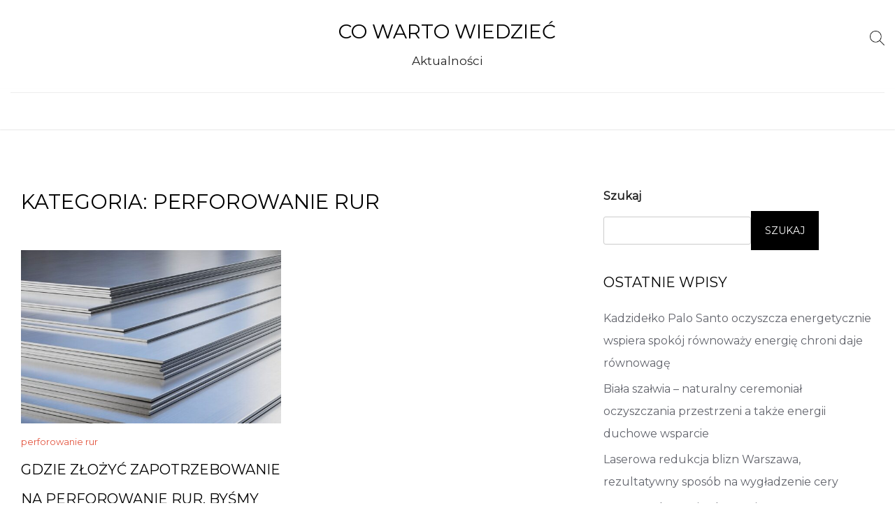

--- FILE ---
content_type: text/html; charset=UTF-8
request_url: https://edukacjapolicealna.pl/category/perforowanie-rur/
body_size: 6501
content:
<!doctype html>
<html lang="pl-PL">
<head>
	<meta charset="UTF-8">
	<meta name="viewport" content="width=device-width, initial-scale=1">
	<link rel="profile" href="https://gmpg.org/xfn/11">

	<title>perforowanie rur &#8211; Co warto wiedzieć</title>
<meta name='robots' content='max-image-preview:large' />
<link rel='dns-prefetch' href='//fonts.googleapis.com' />
<link rel="alternate" type="application/rss+xml" title="Co warto wiedzieć &raquo; Kanał z wpisami" href="https://edukacjapolicealna.pl/feed/" />
<link rel="alternate" type="application/rss+xml" title="Co warto wiedzieć &raquo; Kanał z komentarzami" href="https://edukacjapolicealna.pl/comments/feed/" />
<link rel="alternate" type="application/rss+xml" title="Co warto wiedzieć &raquo; Kanał z wpisami zaszufladkowanymi do kategorii perforowanie rur" href="https://edukacjapolicealna.pl/category/perforowanie-rur/feed/" />
<style id='wp-img-auto-sizes-contain-inline-css'>
img:is([sizes=auto i],[sizes^="auto," i]){contain-intrinsic-size:3000px 1500px}
/*# sourceURL=wp-img-auto-sizes-contain-inline-css */
</style>
<style id='wp-emoji-styles-inline-css'>

	img.wp-smiley, img.emoji {
		display: inline !important;
		border: none !important;
		box-shadow: none !important;
		height: 1em !important;
		width: 1em !important;
		margin: 0 0.07em !important;
		vertical-align: -0.1em !important;
		background: none !important;
		padding: 0 !important;
	}
/*# sourceURL=wp-emoji-styles-inline-css */
</style>
<style id='wp-block-library-inline-css'>
:root{--wp-block-synced-color:#7a00df;--wp-block-synced-color--rgb:122,0,223;--wp-bound-block-color:var(--wp-block-synced-color);--wp-editor-canvas-background:#ddd;--wp-admin-theme-color:#007cba;--wp-admin-theme-color--rgb:0,124,186;--wp-admin-theme-color-darker-10:#006ba1;--wp-admin-theme-color-darker-10--rgb:0,107,160.5;--wp-admin-theme-color-darker-20:#005a87;--wp-admin-theme-color-darker-20--rgb:0,90,135;--wp-admin-border-width-focus:2px}@media (min-resolution:192dpi){:root{--wp-admin-border-width-focus:1.5px}}.wp-element-button{cursor:pointer}:root .has-very-light-gray-background-color{background-color:#eee}:root .has-very-dark-gray-background-color{background-color:#313131}:root .has-very-light-gray-color{color:#eee}:root .has-very-dark-gray-color{color:#313131}:root .has-vivid-green-cyan-to-vivid-cyan-blue-gradient-background{background:linear-gradient(135deg,#00d084,#0693e3)}:root .has-purple-crush-gradient-background{background:linear-gradient(135deg,#34e2e4,#4721fb 50%,#ab1dfe)}:root .has-hazy-dawn-gradient-background{background:linear-gradient(135deg,#faaca8,#dad0ec)}:root .has-subdued-olive-gradient-background{background:linear-gradient(135deg,#fafae1,#67a671)}:root .has-atomic-cream-gradient-background{background:linear-gradient(135deg,#fdd79a,#004a59)}:root .has-nightshade-gradient-background{background:linear-gradient(135deg,#330968,#31cdcf)}:root .has-midnight-gradient-background{background:linear-gradient(135deg,#020381,#2874fc)}:root{--wp--preset--font-size--normal:16px;--wp--preset--font-size--huge:42px}.has-regular-font-size{font-size:1em}.has-larger-font-size{font-size:2.625em}.has-normal-font-size{font-size:var(--wp--preset--font-size--normal)}.has-huge-font-size{font-size:var(--wp--preset--font-size--huge)}.has-text-align-center{text-align:center}.has-text-align-left{text-align:left}.has-text-align-right{text-align:right}.has-fit-text{white-space:nowrap!important}#end-resizable-editor-section{display:none}.aligncenter{clear:both}.items-justified-left{justify-content:flex-start}.items-justified-center{justify-content:center}.items-justified-right{justify-content:flex-end}.items-justified-space-between{justify-content:space-between}.screen-reader-text{border:0;clip-path:inset(50%);height:1px;margin:-1px;overflow:hidden;padding:0;position:absolute;width:1px;word-wrap:normal!important}.screen-reader-text:focus{background-color:#ddd;clip-path:none;color:#444;display:block;font-size:1em;height:auto;left:5px;line-height:normal;padding:15px 23px 14px;text-decoration:none;top:5px;width:auto;z-index:100000}html :where(.has-border-color){border-style:solid}html :where([style*=border-top-color]){border-top-style:solid}html :where([style*=border-right-color]){border-right-style:solid}html :where([style*=border-bottom-color]){border-bottom-style:solid}html :where([style*=border-left-color]){border-left-style:solid}html :where([style*=border-width]){border-style:solid}html :where([style*=border-top-width]){border-top-style:solid}html :where([style*=border-right-width]){border-right-style:solid}html :where([style*=border-bottom-width]){border-bottom-style:solid}html :where([style*=border-left-width]){border-left-style:solid}html :where(img[class*=wp-image-]){height:auto;max-width:100%}:where(figure){margin:0 0 1em}html :where(.is-position-sticky){--wp-admin--admin-bar--position-offset:var(--wp-admin--admin-bar--height,0px)}@media screen and (max-width:600px){html :where(.is-position-sticky){--wp-admin--admin-bar--position-offset:0px}}

/*# sourceURL=wp-block-library-inline-css */
</style>
<style id='classic-theme-styles-inline-css'>
/*! This file is auto-generated */
.wp-block-button__link{color:#fff;background-color:#32373c;border-radius:9999px;box-shadow:none;text-decoration:none;padding:calc(.667em + 2px) calc(1.333em + 2px);font-size:1.125em}.wp-block-file__button{background:#32373c;color:#fff;text-decoration:none}
/*# sourceURL=/wp-includes/css/classic-themes.min.css */
</style>
<link rel='stylesheet' id='elegant-recipe-blog-style-css' href='https://edukacjapolicealna.pl/wp-content/themes/elegant-recipe-blog/style.css?ver=6.9' media='all' />
<link rel='stylesheet' id='elegant-recipe-blog-font-css' href='//fonts.googleapis.com/css?family=Montserrat%3A400%7COpen+Sans%3A400%7CDancing+Script%3A400' media='all' />
<link rel='stylesheet' id='bootstrap-css-css' href='https://edukacjapolicealna.pl/wp-content/themes/elegant-recipe-blog/assets/css/bootstrap.min.css?ver=1.0' media='all' />
<link rel='stylesheet' id='fontawesome-css-css' href='https://edukacjapolicealna.pl/wp-content/themes/elegant-recipe-blog/assets/css/font-awesome.css?ver=1.0' media='all' />
<link rel='stylesheet' id='slick-css-css' href='https://edukacjapolicealna.pl/wp-content/themes/elegant-recipe-blog/assets/css/slick.css?ver=1.0' media='all' />
<link rel='stylesheet' id='ionicons-css-css' href='https://edukacjapolicealna.pl/wp-content/themes/elegant-recipe-blog/assets/css/ionicons.css?ver=1.0' media='all' />
<link rel='stylesheet' id='elegant-recipe-blog-css-css' href='https://edukacjapolicealna.pl/wp-content/themes/elegant-recipe-blog/assets/css/elegant-recipe-blog.css?ver=1.0' media='all' />
<link rel='stylesheet' id='elegant-recipe-blog-media-css-css' href='https://edukacjapolicealna.pl/wp-content/themes/elegant-recipe-blog/assets/css/media-queries.css?ver=1.0' media='all' />
<script src="https://edukacjapolicealna.pl/wp-includes/js/jquery/jquery.min.js?ver=3.7.1" id="jquery-core-js"></script>
<script src="https://edukacjapolicealna.pl/wp-includes/js/jquery/jquery-migrate.min.js?ver=3.4.1" id="jquery-migrate-js"></script>
<link rel="https://api.w.org/" href="https://edukacjapolicealna.pl/wp-json/" /><link rel="alternate" title="JSON" type="application/json" href="https://edukacjapolicealna.pl/wp-json/wp/v2/categories/43" /><link rel="EditURI" type="application/rsd+xml" title="RSD" href="https://edukacjapolicealna.pl/xmlrpc.php?rsd" />
<meta name="generator" content="WordPress 6.9" />
</head>

<body class="archive category category-perforowanie-rur category-43 wp-theme-elegant-recipe-blog hfeed">


<div id="page" class="site">
<a class="skip-link screen-reader-text" href="#primary">Skip to content</a>


<div class="main-wrap">
	<header id="masthead" class="site-header big-header">
	<div class="bottom-header">


<div class="container">
	<div class="row">

	<div class="header-social">
				        	
							<ul> 								</ul>
							</div>

	<div class="site-branding">
						<div class="logo-wrap">

							<h2 class="site-title"><a href="https://edukacjapolicealna.pl/" rel="home">Co warto wiedzieć</a></h2>
								<p class="site-description">Aktualności</p>
						</div>
		</div><!-- .site-branding -->
	
									<div class="header-search">
							<form role="search" method="get" class="search-form" action="https://edukacjapolicealna.pl/">
				<label>
					<span class="screen-reader-text">Szukaj:</span>
					<input type="search" class="search-field" placeholder="Szukaj &hellip;" value="" name="s" />
				</label>
				<input type="submit" class="search-submit" value="Szukaj" />
			</form>							</div>
						
	</div>
</div>
</div>
	<div class="header-top">
			<div class="container">
	             <div class="row">



					<div class="col-md-12">
					<div class="collapse navbar-collapse" id="navbar-collapse">
		            	<nav id="site-navigation" class="main-navigation clearfix">
		             		                    <nav id="site-navigation" class="main-navigation clearfix">
		                        <div id="menuid" class="menu"></div>		                    </nav>
		                
		            </div><!-- End navbar-collapse -->
					</div>




		            
				</div>
			</div>
		</div>







	</header><!-- #masthead -->

	<div class="header-mobile">
		<div class="site-branding">
						<div class="logo-wrap">

							<h2 class="site-title"><a href="https://edukacjapolicealna.pl/" rel="home">Co warto wiedzieć</a></h2>
								<p class="site-description">Aktualności</p>
						</div>
		</div><!-- .site-branding -->


		<div class="mobile-wrap">
	        <div class="header-social">

			<ul> 			                </ul>
			</div>
	   <div id="mobile-menu-wrap">
	        <button type="button" class="navbar-toggle collapsed" data-toggle="collapse"
	                data-target="#navbar-collapse1" aria-expanded="false">
	            <span class="sr-only">Toggle navigation</span>
	            <span class="icon-bar"></span>
	            <span class="icon-bar"></span>
	            <span class="icon-bar"></span>
	        </button>

	        <div class="collapse navbar-collapse" id="navbar-collapse1">

	         	                <nav id="site-navigation" class="main-navigation clearfix">
	                    <div id="menuid" class="menu"></div>	                </nav>
	            
				<div class="header-search-form">
					<form role="search" method="get" class="search-form" action="https://edukacjapolicealna.pl/">
				<label>
					<span class="screen-reader-text">Szukaj:</span>
					<input type="search" class="search-field" placeholder="Szukaj &hellip;" value="" name="s" />
				</label>
				<input type="submit" class="search-submit" value="Szukaj" />
			</form>		        </div>
				</div>
		    
	        </div><!-- End navbar-collapse -->
	    </div>
	</div>
	<!-- /main-wrap -->

    <div class="archive-section section">
        <div class="container">
            <div class="row">
                <div class="col-md-8">
                    <div id="primary" class="content-area">
                        <main id="main" class="site-main">

                            
                                <header class="page-header">
                                    <h1 class="page-title">Kategoria: <span>perforowanie rur</span></h1>                                </header><!-- .page-header -->
                                <div class="archive-wrap">
                                
<article id="post-117" class="post-117 post type-post status-publish format-standard has-post-thumbnail hentry category-perforowanie-rur tag-perforowanie-rur">

    <a href="https://edukacjapolicealna.pl/2022/09/27/gdzie-zlozyc-zapotrzebowanie-na-perforowanie-rur-bysmy-byli-zadowoleni-z-firmy/"><img src="https://edukacjapolicealna.pl/wp-content/uploads/2022/09/asiaction-importation-stainless-steel-sheets-china-2048x1024-1-600x400.jpg" alt="" /></a> 

        <div class="category-btn-wrap">
        <a href="https://edukacjapolicealna.pl/category/perforowanie-rur/" alt="View all posts in perforowanie rur">perforowanie rur</a>        </div>

	<header class="entry-header">
		<h2 class="entry-title"><a href="https://edukacjapolicealna.pl/2022/09/27/gdzie-zlozyc-zapotrzebowanie-na-perforowanie-rur-bysmy-byli-zadowoleni-z-firmy/" rel="bookmark">Gdzie złożyć zapotrzebowanie na perforowanie rur, byśmy byli zadowoleni z firmy.</a></h2>
	</header><!-- .entry-header -->

    
	<div class="entry-content">
            	</div><!-- .entry-content -->


</article><!-- #post-117 -->

 <div> 
                            

                        </main><!-- #main -->
                    </div><!-- #primary -->
                </div><!-- #primary -->
                <div class="col-md-4">
                    
<aside id="secondary" class="widget-area">
	<section id="block-2" class="widget widget_block widget_search"><form role="search" method="get" action="https://edukacjapolicealna.pl/" class="wp-block-search__button-outside wp-block-search__text-button wp-block-search"    ><label class="wp-block-search__label" for="wp-block-search__input-1" >Szukaj</label><div class="wp-block-search__inside-wrapper" ><input class="wp-block-search__input" id="wp-block-search__input-1" placeholder="" value="" type="search" name="s" required /><button aria-label="Szukaj" class="wp-block-search__button wp-element-button" type="submit" >Szukaj</button></div></form></section><section id="block-3" class="widget widget_block"><div class="wp-block-group"><div class="wp-block-group__inner-container is-layout-flow wp-block-group-is-layout-flow"><h2 class="wp-block-heading">Ostatnie wpisy</h2><ul class="wp-block-latest-posts__list wp-block-latest-posts"><li><a class="wp-block-latest-posts__post-title" href="https://edukacjapolicealna.pl/2025/11/28/kadzidelko-palo-santo-oczyszcza-energetycznie-wspiera-spokoj-rownowazy-energie-chroni-daje-rownowage/">Kadzidełko Palo Santo oczyszcza energetycznie wspiera spokój równoważy energię chroni daje równowagę</a></li>
<li><a class="wp-block-latest-posts__post-title" href="https://edukacjapolicealna.pl/2025/11/27/biala-szalwia-naturalny-ceremonial-oczyszczania-przestrzeni-a-takze-energii-duchowe-wsparcie/">Biała szałwia &#8211; naturalny ceremoniał oczyszczania przestrzeni a także energii duchowe wsparcie</a></li>
<li><a class="wp-block-latest-posts__post-title" href="https://edukacjapolicealna.pl/2025/06/27/laserowa-redukcja-blizn-warszawa-rezultatywny-sposob-na-wygladzenie-cery/">Laserowa redukcja blizn Warszawa, rezultatywny sposób na wygładzenie cery</a></li>
<li><a class="wp-block-latest-posts__post-title" href="https://edukacjapolicealna.pl/2024/12/27/laserowe-leczenie-chrapania-warszawa-najszybsze-metody-niwelowania/">Laserowe leczenie chrapania Warszawa najszybsze metody niwelowania</a></li>
<li><a class="wp-block-latest-posts__post-title" href="https://edukacjapolicealna.pl/2024/12/27/dermapen-w-warszawie-gdzie-najkorzystniej-jest-zarejestrowac-sie-na-zabieg/">Dermapen w Warszawie gdzie najkorzystniej jest zarejestrować się na zabieg</a></li>
</ul></div></div></section><section id="block-4" class="widget widget_block"><div class="wp-block-group"><div class="wp-block-group__inner-container is-layout-flow wp-block-group-is-layout-flow"><h2 class="wp-block-heading">Najnowsze komentarze</h2><div class="no-comments wp-block-latest-comments">Brak komentarzy do wyświetlenia.</div></div></div></section><section id="block-5" class="widget widget_block"><div class="wp-block-group"><div class="wp-block-group__inner-container is-layout-flow wp-block-group-is-layout-flow"><h2 class="wp-block-heading">Archiwa</h2><ul class="wp-block-archives-list wp-block-archives">	<li><a href='https://edukacjapolicealna.pl/2025/11/'>listopad 2025</a></li>
	<li><a href='https://edukacjapolicealna.pl/2025/06/'>czerwiec 2025</a></li>
	<li><a href='https://edukacjapolicealna.pl/2024/12/'>grudzień 2024</a></li>
	<li><a href='https://edukacjapolicealna.pl/2024/10/'>październik 2024</a></li>
	<li><a href='https://edukacjapolicealna.pl/2024/08/'>sierpień 2024</a></li>
	<li><a href='https://edukacjapolicealna.pl/2024/06/'>czerwiec 2024</a></li>
	<li><a href='https://edukacjapolicealna.pl/2024/05/'>maj 2024</a></li>
	<li><a href='https://edukacjapolicealna.pl/2024/04/'>kwiecień 2024</a></li>
	<li><a href='https://edukacjapolicealna.pl/2024/01/'>styczeń 2024</a></li>
	<li><a href='https://edukacjapolicealna.pl/2023/12/'>grudzień 2023</a></li>
	<li><a href='https://edukacjapolicealna.pl/2023/10/'>październik 2023</a></li>
	<li><a href='https://edukacjapolicealna.pl/2023/09/'>wrzesień 2023</a></li>
	<li><a href='https://edukacjapolicealna.pl/2023/07/'>lipiec 2023</a></li>
	<li><a href='https://edukacjapolicealna.pl/2023/03/'>marzec 2023</a></li>
	<li><a href='https://edukacjapolicealna.pl/2023/01/'>styczeń 2023</a></li>
	<li><a href='https://edukacjapolicealna.pl/2022/12/'>grudzień 2022</a></li>
	<li><a href='https://edukacjapolicealna.pl/2022/11/'>listopad 2022</a></li>
	<li><a href='https://edukacjapolicealna.pl/2022/10/'>październik 2022</a></li>
	<li><a href='https://edukacjapolicealna.pl/2022/09/'>wrzesień 2022</a></li>
	<li><a href='https://edukacjapolicealna.pl/2022/08/'>sierpień 2022</a></li>
	<li><a href='https://edukacjapolicealna.pl/2022/07/'>lipiec 2022</a></li>
	<li><a href='https://edukacjapolicealna.pl/2022/06/'>czerwiec 2022</a></li>
	<li><a href='https://edukacjapolicealna.pl/2022/05/'>maj 2022</a></li>
	<li><a href='https://edukacjapolicealna.pl/2022/04/'>kwiecień 2022</a></li>
</ul></div></div></section><section id="block-6" class="widget widget_block"><div class="wp-block-group"><div class="wp-block-group__inner-container is-layout-flow wp-block-group-is-layout-flow"><h2 class="wp-block-heading">Kategorie</h2><ul class="wp-block-categories-list wp-block-categories">	<li class="cat-item cat-item-21"><a href="https://edukacjapolicealna.pl/category/balustrady-szklane-warszawa/">Balustrady szklane Warszawa</a>
</li>
	<li class="cat-item cat-item-89"><a href="https://edukacjapolicealna.pl/category/biala-szalwia/">Biała szałwia</a>
</li>
	<li class="cat-item cat-item-69"><a href="https://edukacjapolicealna.pl/category/blachy-antyposlizgowe/">Blachy antypoślizgowe</a>
</li>
	<li class="cat-item cat-item-41"><a href="https://edukacjapolicealna.pl/category/blachy-perforowane/">blachy perforowane</a>
</li>
	<li class="cat-item cat-item-27"><a href="https://edukacjapolicealna.pl/category/budowanie-portali-internetowych/">budowanie portali internetowych</a>
</li>
	<li class="cat-item cat-item-83"><a href="https://edukacjapolicealna.pl/category/dermapen-w-warszawie/">Dermapen w Warszawie</a>
</li>
	<li class="cat-item cat-item-4"><a href="https://edukacjapolicealna.pl/category/deska-kompozytowa/">deska kompozytowa</a>
</li>
	<li class="cat-item cat-item-7"><a href="https://edukacjapolicealna.pl/category/dom/">dom</a>
</li>
	<li class="cat-item cat-item-13"><a href="https://edukacjapolicealna.pl/category/domy-kanadyjskie/">Domy kanadyjskie</a>
</li>
	<li class="cat-item cat-item-47"><a href="https://edukacjapolicealna.pl/category/filtry-warstwowe/">filtry warstwowe</a>
</li>
	<li class="cat-item cat-item-55"><a href="https://edukacjapolicealna.pl/category/fizjoterapeuta-rzeszow/">Fizjoterapeuta Rzeszów</a>
</li>
	<li class="cat-item cat-item-9"><a href="https://edukacjapolicealna.pl/category/fizjoterapia-krakow/">Fizjoterapia Kraków</a>
</li>
	<li class="cat-item cat-item-65"><a href="https://edukacjapolicealna.pl/category/fizjoterapia-szkolenia-on-line/">fizjoterapia szkolenia On-Line</a>
</li>
	<li class="cat-item cat-item-15"><a href="https://edukacjapolicealna.pl/category/hotel-radom/">Hotel Radom</a>
</li>
	<li class="cat-item cat-item-91"><a href="https://edukacjapolicealna.pl/category/kadzidelko-palo-santo/">Kadzidełko Palo Santo</a>
</li>
	<li class="cat-item cat-item-63"><a href="https://edukacjapolicealna.pl/category/kursy-z-terapii-manualnej/">Kursy z terapii manualnej</a>
</li>
	<li class="cat-item cat-item-87"><a href="https://edukacjapolicealna.pl/category/laserowa-redukcja-blizn-warszawa/">Laserowa redukcja blizn Warszawa</a>
</li>
	<li class="cat-item cat-item-85"><a href="https://edukacjapolicealna.pl/category/laserowe-leczenie-chrapania-warszawa/">Laserowe leczenie chrapania Warszawa</a>
</li>
	<li class="cat-item cat-item-23"><a href="https://edukacjapolicealna.pl/category/leczenie-kanalowe-pod-mikroskopem-warszawa/">Leczenie kanałowe pod mikroskopem Warszawa</a>
</li>
	<li class="cat-item cat-item-71"><a href="https://edukacjapolicealna.pl/category/montaz-systemow-alarmowych-warszawa/">Montaż systemów alarmowych Warszawa</a>
</li>
	<li class="cat-item cat-item-73"><a href="https://edukacjapolicealna.pl/category/oliwa-z-oliwek-extra-virgin/">oliwa z oliwek extra virgin</a>
</li>
	<li class="cat-item cat-item-81"><a href="https://edukacjapolicealna.pl/category/oliwy-smakowe/">Oliwy smakowe</a>
</li>
	<li class="cat-item cat-item-67"><a href="https://edukacjapolicealna.pl/category/ortodonta-grochow/">Ortodonta Grochów</a>
</li>
	<li class="cat-item cat-item-17"><a href="https://edukacjapolicealna.pl/category/oslony-na-kaloryfer/">Osłony na kaloryfer</a>
</li>
	<li class="cat-item cat-item-11"><a href="https://edukacjapolicealna.pl/category/panele-szklane-warszawa/">Panele szklane Warszawa</a>
</li>
	<li class="cat-item cat-item-43 current-cat"><a aria-current="page" href="https://edukacjapolicealna.pl/category/perforowanie-rur/">perforowanie rur</a>
</li>
	<li class="cat-item cat-item-29"><a href="https://edukacjapolicealna.pl/category/piasek-konin/">Piasek Konin</a>
</li>
	<li class="cat-item cat-item-75"><a href="https://edukacjapolicealna.pl/category/producent-oliwy-z-oliwek/">Producent oliwy z oliwek</a>
</li>
	<li class="cat-item cat-item-35"><a href="https://edukacjapolicealna.pl/category/rehabilitacja-kolana-rzeszow/">Rehabilitacja kolana Rzeszów</a>
</li>
	<li class="cat-item cat-item-51"><a href="https://edukacjapolicealna.pl/category/rehabilitacja-uroginekologiczna-rzeszow/">Rehabilitacja uroginekologiczna Rzeszów</a>
</li>
	<li class="cat-item cat-item-49"><a href="https://edukacjapolicealna.pl/category/rehabilitant-rzeszow/">Rehabilitant Rzeszów</a>
</li>
	<li class="cat-item cat-item-25"><a href="https://edukacjapolicealna.pl/category/sala-konferencyjna-radom/">Sala konferencyjna Radom</a>
</li>
	<li class="cat-item cat-item-53"><a href="https://edukacjapolicealna.pl/category/schody-przemyslowe/">schody przemysłowe</a>
</li>
	<li class="cat-item cat-item-45"><a href="https://edukacjapolicealna.pl/category/sita-rolnicze/">sita rolnicze</a>
</li>
	<li class="cat-item cat-item-5"><a href="https://edukacjapolicealna.pl/category/stomatolog-ursynow/">stomatolog Ursynów</a>
</li>
	<li class="cat-item cat-item-79"><a href="https://edukacjapolicealna.pl/category/stomatologia-praga-poludnie/">Stomatologia Praga Południe</a>
</li>
	<li class="cat-item cat-item-19"><a href="https://edukacjapolicealna.pl/category/szklarz-babice/">szklarz Babice</a>
</li>
	<li class="cat-item cat-item-39"><a href="https://edukacjapolicealna.pl/category/tania-deska-ogrodzeniowa-kompozytowa/">tania deska ogrodzeniowa kompozytowa</a>
</li>
	<li class="cat-item cat-item-31"><a href="https://edukacjapolicealna.pl/category/trening-personalny-dla-kobiet-rzeszow/">Trening personalny dla kobiet Rzeszów</a>
</li>
	<li class="cat-item cat-item-33"><a href="https://edukacjapolicealna.pl/category/urolog-rzeszow/">Urolog Rzeszów</a>
</li>
	<li class="cat-item cat-item-37"><a href="https://edukacjapolicealna.pl/category/usg-w-ciazy-rzeszow/">Usg w ciąży Rzeszów</a>
</li>
	<li class="cat-item cat-item-77"><a href="https://edukacjapolicealna.pl/category/wartosci-odzywcze-oliwy-z-oliwek/">Wartości odżywcze oliwy z oliwek</a>
</li>
	<li class="cat-item cat-item-58"><a href="https://edukacjapolicealna.pl/category/wynajem-lektora/">Wynajem lektora</a>
</li>
	<li class="cat-item cat-item-61"><a href="https://edukacjapolicealna.pl/category/thrif-a-ibudum-reykjavik/">þrif á íbúðum reykjavík</a>
</li>
</ul></div></div></section></aside><!-- #secondary -->
                </div>
            </div>
        </div>
    </div>


--- FILE ---
content_type: text/css
request_url: https://edukacjapolicealna.pl/wp-content/themes/elegant-recipe-blog/style.css?ver=6.9
body_size: 6480
content:
/*!
Theme Name: Elegant Recipe Blog
Theme URI: https://elegantblogthemes.com/theme/elegant-recipe-blog-best-recipe-blog-wordpress-theme-ever/
Author: elegantblogthemes
Author URI: https://elegantblogthemes.com/
Description: Elegant Recipe Blog is the best WordPress theme for Food Blog, Magazine or Recipe Website. Elegant Recipe Blog takes a clean and minimalist approach to Food Blog. The theme is integrated with WP Recipe Maker Plugin which is the best Recipe Maker Plugin out there.It has plenty of powerful features that make your food blog stand out.Elegant Recipe Blog theme is a fully-featured food blog theme, helping you showcase your best recipes and turn your random followers into raving fans.

 
Version: 1.0.7
Tested up to: 5.8
Requires PHP: 5.6
License: GNU General Public License v2 or later
License URI: http://www.gnu.org/licenses/gpl-2.0.html
Text Domain: elegant-recipe-blog
Tags: one-column, two-columns, right-sidebar, custom-background, custom-logo, custom-menu, editor-style, featured-images, post-formats, theme-options, threaded-comments, translation-ready

This theme, like WordPress, is licensed under the GPL.
Use it to make something cool, have fun, and share what you've learned.

Elegant Recipe Blog is based on Underscores https://underscores.me/, (C) 2012-2020 Automattic, Inc.
Underscores is distributed under the terms of the GNU GPL v2 or later.

Normalizing styles have been helped along thanks to the fine work of
Nicolas Gallagher and Jonathan Neal https://necolas.github.io/normalize.css/
*/

/*--------------------------------------------------------------
>>> TABLE OF CONTENTS:
----------------------------------------------------------------
# Normalize
# Typography
# Elements
# Forms
# Navigation
	## Links
	## Menus
# Accessibility
# Alignments
# Widgets
# Content
	## Posts and pages
	## Comments
# Infinite scroll
# Media
	## Captions
	## Galleries
--------------------------------------------------------------*/

/*--------------------------------------------------------------
# Normalize
--------------------------------------------------------------*/

/*! normalize.css v8.0.1 | MIT License | github.com/necolas/normalize.css */

/* Document
	 ========================================================================== */

/**
 * 1. Correct the line height in all browsers.
 * 2. Prevent adjustments of font size after orientation changes in iOS.
 */
html {
  line-height: 1.15;
  -webkit-text-size-adjust: 100%;
}

/* Sections
	 ========================================================================== */

/**
 * Remove the margin in all browsers.
 */
body {
  margin: 0;
}

/**
 * Render the `main` element consistently in IE.
 */
main {
  display: block;
}

/**
 * Correct the font size and margin on `h1` elements within `section` and
 * `article` contexts in Chrome, Firefox, and Safari.
 */
h1 {
  font-size: 2em;
  margin: 0.67em 0;
}

/* Grouping content
	 ========================================================================== */

/**
 * 1. Add the correct box sizing in Firefox.
 * 2. Show the overflow in Edge and IE.
 */
hr {
  box-sizing: content-box;
  height: 0;
  overflow: visible;
}

/**
 * 1. Correct the inheritance and scaling of font size in all browsers.
 * 2. Correct the odd `em` font sizing in all browsers.
 */
pre {
  font-family: monospace, monospace;
  font-size: 1em;
}

/* Text-level semantics
	 ========================================================================== */

/**
 * Remove the gray background on active links in IE 10.
 */
a {
  background-color: transparent;
}

/**
 * 1. Remove the bottom border in Chrome 57-
 * 2. Add the correct text decoration in Chrome, Edge, IE, Opera, and Safari.
 */
abbr[title] {
  border-bottom: none;
  text-decoration: underline;
  text-decoration: underline dotted;
}

/**
 * Add the correct font weight in Chrome, Edge, and Safari.
 */
b,
strong {
  font-weight: bolder;
}

/**
 * 1. Correct the inheritance and scaling of font size in all browsers.
 * 2. Correct the odd `em` font sizing in all browsers.
 */
code,
kbd,
samp {
  font-family: monospace, monospace;
  font-size: 1em;
}

/**
 * Add the correct font size in all browsers.
 */
small {
  font-size: 80%;
}

/**
 * Prevent `sub` and `sup` elements from affecting the line height in
 * all browsers.
 */
sub,
sup {
  font-size: 75%;
  line-height: 0;
  position: relative;
  vertical-align: baseline;
}

sub {
  bottom: -0.25em;
}

sup {
  top: -0.5em;
}

/* Embedded content
	 ========================================================================== */

/**
 * Remove the border on images inside links in IE 10.
 */
img {
  border-style: none;
}

/* Forms
	 ========================================================================== */

/**
 * 1. Change the font styles in all browsers.
 * 2. Remove the margin in Firefox and Safari.
 */
button,
input,
optgroup,
select,
textarea {
  font-family: inherit;
  font-size: 100%;
  line-height: 1.15;
  margin: 0;
}

/**
 * Show the overflow in IE.
 * 1. Show the overflow in Edge.
 */
button,
input {
  overflow: visible;
}

/**
 * Remove the inheritance of text transform in Edge, Firefox, and IE.
 * 1. Remove the inheritance of text transform in Firefox.
 */
button,
select {
  text-transform: none;
}

/**
 * Correct the inability to style clickable types in iOS and Safari.
 */
button,
[type="button"],
[type="reset"],
[type="submit"] {
  -webkit-appearance: button;
}

/**
 * Remove the inner border and padding in Firefox.
 */
button::-moz-focus-inner,
[type="button"]::-moz-focus-inner,
[type="reset"]::-moz-focus-inner,
[type="submit"]::-moz-focus-inner {
  border-style: none;
  padding: 0;
}

/**
 * Restore the focus styles unset by the previous rule.
 */
button:-moz-focusring,
[type="button"]:-moz-focusring,
[type="reset"]:-moz-focusring,
[type="submit"]:-moz-focusring {
  outline: 1px dotted ButtonText;
}

/**
 * Correct the padding in Firefox.
 */
fieldset {
  padding: 0.35em 0.75em 0.625em;
}

/**
 * 1. Correct the text wrapping in Edge and IE.
 * 2. Correct the color inheritance from `fieldset` elements in IE.
 * 3. Remove the padding so developers are not caught out when they zero out
 *		`fieldset` elements in all browsers.
 */
legend {
  box-sizing: border-box;
  color: inherit;
  display: table;
  max-width: 100%;
  padding: 0;
  white-space: normal;
}

/**
 * Add the correct vertical alignment in Chrome, Firefox, and Opera.
 */
progress {
  vertical-align: baseline;
}

/**
 * Remove the default vertical scrollbar in IE 10+.
 */
textarea {
  overflow: auto;
}

/**
 * 1. Add the correct box sizing in IE 10.
 * 2. Remove the padding in IE 10.
 */
[type="checkbox"],
[type="radio"] {
  box-sizing: border-box;
  padding: 0;
}

/**
 * Correct the cursor style of increment and decrement buttons in Chrome.
 */
[type="number"]::-webkit-inner-spin-button,
[type="number"]::-webkit-outer-spin-button {
  height: auto;
}

/**
 * 1. Correct the odd appearance in Chrome and Safari.
 * 2. Correct the outline style in Safari.
 */
[type="search"] {
  -webkit-appearance: textfield;
  outline-offset: -2px;
}

/**
 * Remove the inner padding in Chrome and Safari on macOS.
 */
[type="search"]::-webkit-search-decoration {
  -webkit-appearance: none;
}

/**
 * 1. Correct the inability to style clickable types in iOS and Safari.
 * 2. Change font properties to `inherit` in Safari.
 */
::-webkit-file-upload-button {
  -webkit-appearance: button;
  font: inherit;
}

/* Interactive
	 ========================================================================== */

/*
 * Add the correct display in Edge, IE 10+, and Firefox.
 */
details {
  display: block;
}

/*
 * Add the correct display in all browsers.
 */
summary {
  display: list-item;
}

/* Misc
	 ========================================================================== */

/**
 * Add the correct display in IE 10+.
 */
template {
  display: none;
}

/**
 * Add the correct display in IE 10.
 */
[hidden] {
  display: none;
}

/*--------------------------------------------------------------
# Typography
--------------------------------------------------------------*/
body,
button,
input,
select,
optgroup,
textarea {
  color: #404040;
  font-family: -apple-system, BlinkMacSystemFont, "Segoe UI", Roboto,
    Oxygen-Sans, Ubuntu, Cantarell, "Helvetica Neue", sans-serif;
  font-size: 1rem;
  line-height: 1.5;
}

h1,
h2,
h3,
h4,
h5,
h6 {
  clear: both;
}

p {
  margin-bottom: 1.5em;
}

dfn,
cite,
em,
i {
  font-style: italic;
}

blockquote {
  margin: 0 1.5em;
}

address {
  margin: 0 0 1.5em;
}

pre {
  background: #eee;
  font-family: "Courier 10 Pitch", courier, monospace;
  font-size: 0.9375rem;
  line-height: 1.6;
  margin-bottom: 1.6em;
  max-width: 100%;
  overflow: auto;
  padding: 1.6em;
}

code,
kbd,
tt,
var {
  font-family: monaco, consolas, "Andale Mono", "DejaVu Sans Mono", monospace;
  font-size: 0.9375rem;
}

abbr,
acronym {
  border-bottom: 1px dotted #666;
  cursor: help;
}

mark,
ins {
  background: #fff9c0;
  text-decoration: none;
}

big {
  font-size: 125%;
}

/*--------------------------------------------------------------
# Elements
--------------------------------------------------------------*/

/* Inherit box-sizing to more easily change it's value on a component level.
@link http://css-tricks.com/inheriting-box-sizing-probably-slightly-better-best-practice/ */
*,
*::before,
*::after {
  box-sizing: inherit;
}

html {
  box-sizing: border-box;
}

body {
  background: #fff;
}

hr {
  background-color: #ccc;
  border: 0;
  height: 1px;
  margin-bottom: 1.5em;
}

ul,
ol {
  margin: 0 0 1.5em 3em;
}

ul {
  list-style: disc;
}

ol {
  list-style: decimal;
}

li > ul,
li > ol {
  margin-bottom: 0;
  margin-left: 1.5em;
}

dt {
  font-weight: 700;
}

dd {
  margin: 0 1.5em 1.5em;
}

img {
  height: auto;
  max-width: 100%;
}

figure {
  margin: 1em 0;
}

table {
  margin: 0 0 1.5em;
  width: 100%;
}

/*--------------------------------------------------------------
# Forms
--------------------------------------------------------------*/
button,
input[type="button"],
input[type="reset"],
input[type="submit"] {
  border: 1px solid;
  border-color: #ccc #ccc #bbb;
  border-radius: 3px;
  background: #e6e6e6;
  color: rgba(0, 0, 0, 0.8);
  font-size: 0.75rem;
  line-height: 1;
  padding: 0.6em 1em 0.4em;
}

button:hover,
input[type="button"]:hover,
input[type="reset"]:hover,
input[type="submit"]:hover {
  border-color: #ccc #bbb #aaa;
}

button:active,
button:focus,
input[type="button"]:active,
input[type="button"]:focus,
input[type="reset"]:active,
input[type="reset"]:focus,
input[type="submit"]:active,
input[type="submit"]:focus {
  border-color: #aaa #bbb #bbb;
}

input[type="text"],
input[type="email"],
input[type="url"],
input[type="password"],
input[type="search"],
input[type="number"],
input[type="tel"],
input[type="range"],
input[type="date"],
input[type="month"],
input[type="week"],
input[type="time"],
input[type="datetime"],
input[type="datetime-local"],
input[type="color"],
textarea {
  color: #666;
  border: 1px solid #ccc;
  border-radius: 3px;
  padding: 3px;
}

input[type="text"]:focus,
input[type="email"]:focus,
input[type="url"]:focus,
input[type="password"]:focus,
input[type="search"]:focus,
input[type="number"]:focus,
input[type="tel"]:focus,
input[type="range"]:focus,
input[type="date"]:focus,
input[type="month"]:focus,
input[type="week"]:focus,
input[type="time"]:focus,
input[type="datetime"]:focus,
input[type="datetime-local"]:focus,
input[type="color"]:focus,
textarea:focus {
  color: #111;
}

select {
  border: 1px solid #ccc;
}

textarea {
  width: 100%;
}

/*--------------------------------------------------------------
# Navigation
--------------------------------------------------------------*/

/*--------------------------------------------------------------
## Links
--------------------------------------------------------------*/
a {
  color: #4169e1;
}

a:visited {
  color: #800080;
}

a:hover,
a:focus,
a:active {
  color: #191970;
}

a:focus {
  outline: thin dotted;
}

a:hover,
a:active {
  outline: 0;
}

/*--------------------------------------------------------------
## Menus
--------------------------------------------------------------*/
/*.main-navigation {
	display: block;
	width: 100%;
}

.main-navigation ul {
	display: none;
	list-style: none;
	margin: 0;
	padding-left: 0;
}

.main-navigation ul ul {
	box-shadow: 0 3px 3px rgba(0, 0, 0, 0.2);
	float: left;
	position: absolute;
	top: 100%;
	left: -999em;
	z-index: 99999;
}

.main-navigation ul ul ul {
	left: -999em;
	top: 0;
}

.main-navigation ul ul li:hover > ul,
.main-navigation ul ul li.focus > ul {
	display: block;
	left: auto;
}

.main-navigation ul ul a {
	width: 200px;
}

.main-navigation ul li:hover > ul,
.main-navigation ul li.focus > ul {
	left: auto;
}

.main-navigation li {
	position: relative;
}

.main-navigation a {
	display: block;
	text-decoration: none;
}*/

/* Small menu. */
/*.menu-toggle,
.main-navigation.toggled ul {
	display: block;
}

@media screen and (min-width: 37.5em) {

	.menu-toggle {
		display: none;
	}

	.main-navigation ul {
		display: flex;
	}
}
*/
.site-main .comment-navigation,
.site-main .posts-navigation,
.site-main .post-navigation {
  margin: 0 0 1.5em;
}

.comment-navigation .nav-links,
.posts-navigation .nav-links,
.post-navigation .nav-links {
  display: flex;
}

.comment-navigation .nav-previous,
.posts-navigation .nav-previous,
.post-navigation .nav-previous {
  flex: 1 0 50%;
}

.comment-navigation .nav-next,
.posts-navigation .nav-next,
.post-navigation .nav-next {
  text-align: end;
  flex: 1 0 50%;
}

/*--------------------------------------------------------------
# Accessibility
--------------------------------------------------------------*/

/* Text meant only for screen readers. */
.screen-reader-text {
  border: 0;
  clip: rect(1px, 1px, 1px, 1px);
  clip-path: inset(50%);
  height: 1px;
  margin: -1px;
  overflow: hidden;
  padding: 0;
  position: absolute !important;
  width: 1px;
  word-wrap: normal !important;
}

.screen-reader-text:focus {
  background-color: #f1f1f1;
  border-radius: 3px;
  box-shadow: 0 0 2px 2px rgba(0, 0, 0, 0.6);
  clip: auto !important;
  clip-path: none;
  color: #21759b;
  display: block;
  font-size: 0.875rem;
  font-weight: 700;
  height: auto;
  left: 5px;
  line-height: normal;
  padding: 15px 23px 14px;
  text-decoration: none;
  top: 5px;
  width: auto;
  z-index: 100000;
}

/* Do not show the outline on the skip link target. */
#primary[tabindex="-1"]:focus {
  outline: 0;
}

/*--------------------------------------------------------------
# Alignments
--------------------------------------------------------------*/
.alignleft {
  float: left;
  margin-right: 1.5em;
  margin-bottom: 1.5em;
}

.alignright {
  float: right;
  margin-left: 1.5em;
  margin-bottom: 1.5em;
}

.aligncenter {
  clear: both;
  display: block;
  margin-left: auto;
  margin-right: auto;
  margin-bottom: 1.5em;
}

/*--------------------------------------------------------------
# Widgets
--------------------------------------------------------------*/
.widget {
  margin: 0 0 1.5em;
}

.widget select {
  max-width: 100%;
}

/*--------------------------------------------------------------
# Content
--------------------------------------------------------------*/

/*--------------------------------------------------------------
## Posts and pages
--------------------------------------------------------------*/
.sticky {
  display: block;
}

/*.post,
.page {
	margin: 0 0 1.5em;
}*/

.updated:not(.published) {
  display: none;
}

.page-content,
.entry-content,
.entry-summary {
  margin: 1.5em 0 0;
}

.page-links {
  clear: both;
  margin: 0 0 1.5em;
}

/*--------------------------------------------------------------
## Comments
--------------------------------------------------------------*/
.comment-content a {
  word-wrap: break-word;
}

.bypostauthor {
  display: block;
}

/*--------------------------------------------------------------
# Infinite scroll
--------------------------------------------------------------*/

/* Hide the Posts Navigation and the Footer when Infinite Scroll is in use. */
.infinite-scroll .posts-navigation,
.infinite-scroll.neverending .site-footer {
  display: none;
}

/* Re-display the Theme Footer when Infinite Scroll has reached its end. */
.infinity-end.neverending .site-footer {
  display: block;
}

/*--------------------------------------------------------------
# Media
--------------------------------------------------------------*/
.page-content .wp-smiley,
.entry-content .wp-smiley,
.comment-content .wp-smiley {
  border: none;
  margin-bottom: 0;
  margin-top: 0;
  padding: 0;
}

/* Make sure embeds and iframes fit their containers. */
embed,
iframe,
object {
  max-width: 100%;
}

/* Make sure logo link wraps around logo image. */
.custom-logo-link {
  display: inline-block;
}

/*--------------------------------------------------------------
## Captions
--------------------------------------------------------------*/
.wp-caption {
  margin-bottom: 1.5em;
  max-width: 100%;
}

.wp-caption img[class*="wp-image-"] {
  display: block;
  margin-left: auto;
  margin-right: auto;
}

.wp-caption .wp-caption-text {
  margin: 0.8075em 0;
}

.wp-caption-text {
  text-align: center;
}

/*--------------------------------------------------------------
## Galleries
--------------------------------------------------------------*/
.gallery {
  margin-bottom: 1.5em;
}

.gallery-item {
  display: inline-block;
  text-align: center;
  vertical-align: top;
  width: 100%;
}

.gallery-columns-2 .gallery-item {
  max-width: 50%;
}

.gallery-columns-3 .gallery-item {
  max-width: 33.33%;
}

.gallery-columns-4 .gallery-item {
  max-width: 25%;
}

.gallery-columns-5 .gallery-item {
  max-width: 20%;
}

.gallery-columns-6 .gallery-item {
  max-width: 16.66%;
}

.gallery-columns-7 .gallery-item {
  max-width: 14.28%;
}

.gallery-columns-8 .gallery-item {
  max-width: 12.5%;
}

.gallery-columns-9 .gallery-item {
  max-width: 11.11%;
}

.gallery-caption {
  display: block;
}

/*
.js .main-wrap::after {
	content: '';
	position: absolute;
	top: 0;
	left: 0;
	width: 100%;
	height: 100%;
	pointer-events: none;
	opacity: 0;
	background: rgba(0,0,0,0.3);
}*/

/* Layout for search container */
.search-menu {
  padding: 3em;
}

.js .search-menu {
  position: fixed;
  z-index: 999999;
  top: 0;
  left: 100%;
  overflow: hidden;
  width: 100%;
  height: 100vh;
  background: #fff;
}

.js .search-menu::after {
  content: "";
  position: absolute;
  top: 0;
  left: 0;
  width: 100%;
  height: 100%;
  background: #fff;
}

.btn--search-close {
  font-size: 2em;
  position: absolute;
  float: right;
  right: 0;
  top: 24px;
}

#menu-primary.navbar-nav > li {
  float: none;
  display: block;
}

.search-menu .container {
  position: relative;
}

.search__input::-webkit-input-placeholder {
  /* WebKit, Blink, Edge */
  color: #969696;
}

.search__input::-moz-placeholder {
  opacity: 1;
  /* Mozilla Firefox 19+ */
  color: #969696;
}

.search__input:-ms-input-placeholder {
  /* Internet Explorer 10-11 */
  color: #969696;
}

.search__input::-webkit-search-cancel-button,
.search__input::-webkit-search-decoration {
  -webkit-appearance: none;
}

.search__input::-ms-clear {
  display: none;
}

.search__info {
  font-size: 90%;
  font-weight: bold;
  display: block;
  width: 50%;
  padding: 0.85em 0;
  color: #000;
}

.search__related {
  display: flex;
  width: 35%;
  padding: 4em 0 0 0;
  pointer-events: none;
}

.search__suggestion h3 {
  font-size: 1.35em;
  margin: 0;
}

.search__suggestion h3::before {
  content: "\21FE";
  display: inline-block;
  padding: 0 0.5em 0 0;
}

.search__suggestion p {
  font-size: 1.15em;
  line-height: 1.4;
  margin: 0.75em 0 0 0;
  color: #ff4848;
}

/************************/
/* Transitions 			*/
/************************/

.js .main-wrap::after {
  transition: opacity 0.3s;
  transition-timing-function: ease-out;
}

.js .main-wrap--overlay::after {
  opacity: 1;
  transition-delay: 0s;
}

.js .search-menu {
  pointer-events: none;
  transition: transform 0.3s;
  transition-delay: 0.4s;
  transition-timing-function: ease-out;
}

.js .search--open {
  pointer-events: auto;
  transform: translate3d(-100%, 0, 0);
  transition-delay: 0s;
}

.js .search-menu::after {
  transition: transform 0.3s;
  transition-timing-function: ease-out;
}

.js .search--open::after {
  transform: translate3d(100%, 0, 0);
  transition-delay: 0.4s;
}

.js .btn--search-close {
  transition: opacity 0.1s;
  transition-delay: 0.3s;
}

@media screen and (max-width: 40em) {
  .btn--search-close {
    font-size: 1.25em;
  }
  .search__related {
    font-size: 80%;
    width: 75%;
  }
  .search__input {
    font-size: 2em;
    width: 90%;
  }
  .search__info {
    width: 90%;
  }
}

/* Icons */

.icon {
  display: block;
  width: 1.5em;
  height: 1.5em;
  margin: 0 auto;
  fill: currentColor;
}

.search-wrap {
  float: right;
}

/*.home .main-wrap{

    height: 100vh;	
}
.main-wrap {
    width: 100%;
    overflow: hidden;
    top: 0;
    left: 0;
    z-index: 99999;
    position: relative;
}
.home .main-wrap {
	    z-index: 999999;
}*/
/*button#btn-search-close {
    opacity: 0;
}*/
.main-wrap.main-wrap--overlay button#btn-search-close {
  opacity: 1;
}
#menu-primary li a {
  font-size: 40px;
  margin-bottom: 21px;
  color: #000;
  padding-left: 0;
  display: block;
}
.menu-wrap {
  margin-top: 100px;
}
.menu-wrap h2 {
  font-size: 56px;
  margin-bottom: 60px;
}

#menu-primary li a:hover {
  background: none !important;
  color: #888 !important;
}

/*.main-wrap.main-wrap--overlay {
    position: fixed;
    top: 32px;
}
*/
button#btn-search,
button#btn-search-close {
  background: none;
  padding: 0;
  height: auto;
  outline: 0 !important;
  border: none !important;
}

.home button#btn-search i {
  color: #fff;
}
button#btn-search i {
  color: #000;
}
button#btn-search-close i {
  color: #000;
}
button#btn-search i,
button#btn-search-close i {
  font-size: 35px;
}
nav#menu-primary {
  max-height: 550px;
  overflow: hidden;
  overflow-y: scroll;
}
nav#menu-primary ul {
  padding: 0;
  margin: 0;
  list-style: none;
}

.controls button.next,
.controls button.previous {
  background: none;
  border: 1px solid #000 !important;
  color: #000;
}

.controls button.next,
.controls button.previous {
  color: #000 !important;
  font-size: 39px !important;
  padding: 0 !important;
  height: auto !important;
  line-height: 51px !important;
  outline: 0 !important;
}
.controls button.previous {
  border-right: 0 !important;
}
.controls {
  margin-top: 50px;
  padding: 0;
  margin-bottom: 30px;
}

a.about-second-wrap-link {
  background: #fff;
  font-size: 51px;
  color: #000;
  position: absolute;
  bottom: 0;
  left: 0;
  padding: 0 59px;
}
.about-second-wrap {
  position: relative;
}

.header-social .social-icon,
.header-social .header-phone {
  display: inline-block;
  margin-right: 20px;
}
.header-social .social-icon a,
.header-social .header-phone a {
  color: #000;
  font-size: 18px;
  z-index: 9999;
  position: relative;
  cursor: pointer;
}
.header-social .header-phone {
  margin-right: 25px;
  border-right: 1px solid #000;
  padding-right: 20px;
}
.home.page-template-template-home .header-social .header-phone {
  border-right: 1px solid rgba(255, 255, 255, 0.36);
}

button#btn-search,
.header-social {
  display: inline-block;
}
.header-social {
  margin-right: 25px;
}

.home.blog header#masthead {
  position: relative;
  top: auto;
  z-index: 9999;
  box-shadow: 0 1px 2px 0 rgba(0, 0, 0, 0.1) !important;
}
.home.blog .header-social .social-icon a,
.home.blog .header-social .header-phone a {
  color: #000;
}

.home.blog header#masthead h2.site-title a {
  color: #000;
}
.home.blog p.site-description {
  color: #565656 !important;
}
/*.home.blog .main-wrap {
    height: auto;
    z-index: 99999;
}*/
.home.blog button#btn-search i {
  color: #000;
}
.home .header-social .social-icon a,
.home .header-social .header-phone a {
  color: #fff;
}

a:focus,
a:focus-within {
  outline: none;
  border-bottom: 1px solid;
}
a.focus-visible {
  outline: none !important;
  border-bottom: 1px solid !important;
}
.header-social .social-icon a:focus,
.header-social .header-phone a:focus,
.header-social .social-icon a:focus-within,
.header-social .header-phone a:focus-within,
.header-social .social-icon a:focus-visible,
.header-social .header-phone a:focus-visible {
  outline: none !important;
  border-bottom: 1px solid !important;
}
.blog article.hentry,
.archive article.hentry,
.search-results article.hentry {
  margin-bottom: 50px;
}

.blog article a.btn.btn-default,
.archive article a.btn.btn-default,
.search-results article a.btn.btn-default {
  margin-top: 30px;
}

.single .entry-footer a.btn.btn-default {
  display: none;
}
section.footer-sec a,
section.footer-sec p,
section.footer-sec span {
  color: #fff;
}
ul {
  list-style: none;
  padding: 0;
  margin: 0;
}
.footer-sec h3.widget-title {
  color: #fff;
  font-size: 29px;
  margin-bottom: 20px;
}
.footer-sec ul li {
  margin-bottom: 10px;
}
.footer-sec #wp-calendar tbody tr td {
  color: #fff;
}
.footer-sec #wp-calendar thead tr th {
  color: #fff;
}
.custom-logo-link,
.logo-wrap {
  float: left;
}
.custom-logo-link {
  margin-right: 15px;
}

.hero-section .image:before {
  background: rgba(0, 0, 0, 0.3);
  position: absolute;
  top: 0;
  left: 0;
  width: 100%;
  height: 100%;
  content: "";
}
a.skip-link.screen-reader-text {
  font-size: 16px;
}
.navbar-nav .dropdown-menu {
  display: block !important;
  left: -999em;
}
.carousel-thumb a:focus,.big-featured-post-wrap .wrapper>a:focus,.posts-wrap>a:focus,.carousel-thumbnail img:focus{
      outline: 5px auto -webkit-focus-ring-color !important;
}
.navigation ul.page-numbers li a{
  border: 1px solid #303B32;
}
.navigation ul.page-numbers li a:focus{
  background: none;
  color: #000;
}


--- FILE ---
content_type: text/css
request_url: https://edukacjapolicealna.pl/wp-content/themes/elegant-recipe-blog/assets/css/elegant-recipe-blog.css?ver=1.0
body_size: 14386
content:
html {
  text-rendering: optimizeLegibility;
  -webkit-font-smoothing: antialiased;
  -webkit-font-smoothing: antialiased;
  -moz-osx-font-smoothing: grayscale;
}
body {
	font-family: "Montserrat", sans-serif;
	font-size: 16px;
	color: #232323;
	line-height: 32px;
}
a {
  color: #E35640;
  text-decoration: none !important;
}

a:hover,
a:focus {
  color: #E35640;
}
a:visited {
  color: #E35640;
}
.h1,
.h2,
.h3,
.h4,
.h5,
.h6,
h1,
h2,
h3,
h4,
h5,
h6 {
  margin-top: 0;
  color: #000;
  font-family: "Montserrat";
  font-weight: 400;
  text-transform: uppercase;
}
a.btn.btn-default {
  padding: 9px 18px;
  font-size: 12px !important;
}

@font-face {
  font-family: "FontAwesome";
  src: url("../fonts/fontawesome/fontawesome-webfont.eot?v=4.3.0");
  src: url("../fonts/fontawesome/fontawesome-webfont.eot?#iefix&v=4.3.0")
      format("embedded-opentype"),
    url("../fonts/fontawesome/fontawesome-webfont.woff2?v=4.3.0")
      format("woff2"),
    url("../fonts/fontawesome/fontawesome-webfont.woff?v=4.3.0") format("woff"),
    url("../fonts/fontawesome/fontawesome-webfont.ttf?v=4.3.0")
      format("truetype"),
    url("../fonts/fontawesome/fontawesome-webfont.svg?v=4.3.0#fontawesomeregular")
      format("svg");
  font-weight: normal;
  font-style: normal;
}
.content-area article p a,
.content-area article .entry-content a,
.comment-content p a,
.content-area article li a,
.comment-content li a,
.textwidget p a {
  text-decoration: underline !important;
}
.btn-default:focus, .widget .search-form .search-submit:focus, button:focus, .button:focus, .comment-respond .comment-form input[type="submit"]:focus, .comments-area ol.comment-list .reply a:focus, a.post-edit-link:focus, div.wpcf7 input[type="submit"]:focus, .hb_button:focus {
  background: #E35640 !important;
  color: #fff !important;
}
.comment-respond .comment-form textarea:focus,.comment-respond .comment-form input:focus{
  background: #f5f5f5 !important;
}
.site-branding {
  float: left;
}
nav#site-navigation {
  float: right;
  width: auto;
}
.hero-section .image {
  height: 100vh;
  background-size: cover;
  background-position: center;
  background-repeat: no-repeat;
}

.hero-section {
  display: -webkit-box;
  display: flex;
  align-content: center;
  -webkit-box-align: center;
  align-items: center;
  -webkit-box-orient: vertical;
  -webkit-box-direction: normal;
  flex-direction: column;
  flex-wrap: nowrap;
  height: 100%;
  justify-content: space-around;
  position: relative;
  width: 100%;
}
.hero-section {
  width: 100%;
  height: 850px;
  background-attachment: fixed;
  -webkit-box-flex: 1;
  flex: 1;
  display: -webkit-box;
  display: flex;
  text-align: center;
  position: relative;
  overflow: hidden;
  background-color: #000;
}
.hero-section .image {
  background-attachment: fixed;
  background-size: cover;
  width: 100%;
  height: 100%;
  position: absolute;
  z-index: 500;
}
.hero-section .stuff {
  display: -webkit-box;
  display: flex;
  -webkit-box-orient: vertical;
  -webkit-box-direction: normal;
  flex-direction: column;
  flex-wrap: nowrap;
  width: 100%;
  max-width: 55%;
  -webkit-box-pack: center;
  justify-content: center;
  text-align: center;
  z-index: 990;
  margin: 0 auto;
  position: relative;
  top: 0% !important;
}
.hero-section.image:before {
  position: absolute;
  top: 0;
  left: 0;
  width: 100%;
  height: 100%;
  content: "";
  background: rgb(0 0 0 / 41%);
}
.hero-section.image {
  position: relative;
}
.hero-section h1 {
  position: relative;
}
.hero-section a.btn.btn-default {
  background: no-repeat;
  letter-spacing: 0;
  border: none;
  color: #f8f5f1 !important;
  border-radius: 4px;
  background: #fff;
  border-radius: 4px;
}
.hero-section h1 {
  font-size: 55px;
  color: #fff;
  line-height: 68px;
  margin-bottom: 10px;
  margin-top: 0;
}
.card-slider-wrap .post-content {
  text-align: center;
}
/* .home.page-template-template-home header#masthead {
  position: absolute;
  top: 0;
  left: 0;
  width: 100%;
  background: transparent;
}
.home.page-template-template-home header#masthead p.site-description {
  color: #fff;
}
.home.page-template-template-home header#masthead {
  border-bottom: 1px solid rgb(238 238 238 / 18%);
}
.logged-in.home.page-template-template-home header#masthead {
  top: 32px;
}
.home.page-template-template-home header#masthead ul li a {
  color: #fff;
} */
.hero-section.image .col-md-6 {
  height: 500px;
  text-align: left;
  background: rgb(32 173 150 / 79%);
  padding: 95px 79px;
  margin-left: -15px;
}
.hero-section.image .col-md-6 p {
  color: #fff;
  margin-bottom: 30px;
}
.hero-section.image {
  background-size: cover;
  background-position: center;
  background-repeat: no-repeat;
}
header#masthead {
  position: relative;
  top: auto;
  z-index: 9999;
}

h2.site-title {
  font-size: 26px;
  margin-bottom: 5px;
}

p.site-description {
  margin: 0;
}
ul#menu-main li a {
	color: #000;
	font-size: 17px;
	padding-top: 20px;
	padding-bottom: 25px;
}
.site-branding {
  margin-top: -6px;
}
.site-branding {
  padding-right: 40px;
}
.section {
  padding: 80px 0;
}

.section-title h2 {
  margin-bottom: 0;
  color: #000;
  font-size: 42px;
  line-height: 56px;
}
.about-section-img {
  margin-top: 65px;
}
.about-second-wrap img {
  margin-top: 30px;
}
.section-title h2 a {
  color: #000;
}
section#primary.about-sec .col-md-7 {
  padding-right: 70px;
}
.banner-callout h2 {
  font-size: 21px;
}

.explore-section {
  padding: 70px 0;
}
.explore-section .section-title {
  margin-bottom: 91px;
  margin-left: auto;
  margin-right: auto;
  max-width: 600px;
  margin-left: 134px;
}
.explore-section main {
  height: auto;
}

ul.slider {
  padding: 0;
  margin: 0;
}

.grid {
  display: flex;
  flex-direction: column;
  flex-flow: row wrap;
}
.grid > [class*="column-"] {
  display: block;
}

.first {
  order: -1;
}

.last {
  order: 12;
}

.align-top {
  align-items: start;
}

.align-center {
  align-items: center;
}

.align-bottom {
  align-items: end;
}

.column-xs-1 {
  flex-basis: 8.3333333333%;
  max-width: 8.3333333333%;
}

.column-xs-2 {
  flex-basis: 16.6666666667%;
  max-width: 16.6666666667%;
}

.column-xs-3 {
  flex-basis: 25%;
  max-width: 25%;
}

.column-xs-4 {
  flex-basis: 33.3333333333%;
  max-width: 33.3333333333%;
}

.column-xs-5 {
  flex-basis: 41.6666666667%;
  max-width: 41.6666666667%;
}

.column-xs-6 {
  flex-basis: 50%;
  max-width: 50%;
}

.column-xs-7 {
  flex-basis: 58.3333333333%;
  max-width: 58.3333333333%;
}

.column-xs-8 {
  flex-basis: 66.6666666667%;
  max-width: 66.6666666667%;
}

.column-xs-9 {
  flex-basis: 75%;
  max-width: 75%;
}

.column-xs-10 {
  flex-basis: 83.3333333333%;
  max-width: 83.3333333333%;
}

.column-xs-11 {
  flex-basis: 91.6666666667%;
  max-width: 91.6666666667%;
}

.column-xs-12 {
  flex-basis: 100%;
  max-width: 100%;
}

@media (min-width: 48rem) {
  .column-sm-1 {
    flex-basis: 8.3333333333%;
    max-width: 8.3333333333%;
  }

  .column-sm-2 {
    flex-basis: 16.6666666667%;
    max-width: 16.6666666667%;
  }

  .column-sm-3 {
    flex-basis: 25%;
    max-width: 25%;
  }

  .column-sm-4 {
    flex-basis: 33.3333333333%;
    max-width: 33.3333333333%;
  }

  .column-sm-5 {
    flex-basis: 41.6666666667%;
    max-width: 41.6666666667%;
  }

  .column-sm-6 {
    flex-basis: 50%;
    max-width: 50%;
  }

  .column-sm-7 {
    flex-basis: 58.3333333333%;
    max-width: 58.3333333333%;
  }

  .column-sm-8 {
    flex-basis: 66.6666666667%;
    max-width: 66.6666666667%;
  }

  .column-sm-9 {
    flex-basis: 75%;
    max-width: 75%;
  }

  .column-sm-10 {
    flex-basis: 83.3333333333%;
    max-width: 83.3333333333%;
  }

  .column-sm-11 {
    flex-basis: 91.6666666667%;
    max-width: 91.6666666667%;
  }

  .column-sm-12 {
    flex-basis: 100%;
    max-width: 100%;
  }
}
@media (min-width: 62rem) {
  .column-md-1 {
    flex-basis: 8.3333333333%;
    max-width: 8.3333333333%;
  }

  .column-md-2 {
    flex-basis: 16.6666666667%;
    max-width: 16.6666666667%;
  }

  .column-md-3 {
    flex-basis: 25%;
    max-width: 25%;
  }

  .column-md-4 {
    flex-basis: 33.3333333333%;
    max-width: 33.3333333333%;
  }

  .column-md-5 {
    flex-basis: 41.6666666667%;
    max-width: 41.6666666667%;
  }

  .column-md-6 {
    flex-basis: 50%;
    max-width: 50%;
  }

  .column-md-7 {
    flex-basis: 58.3333333333%;
    max-width: 58.3333333333%;
  }

  .column-md-8 {
    flex-basis: 66.6666666667%;
    max-width: 66.6666666667%;
  }

  .column-md-9 {
    flex-basis: 75%;
    max-width: 75%;
  }

  .column-md-10 {
    flex-basis: 83.3333333333%;
    max-width: 83.3333333333%;
  }

  .column-md-11 {
    flex-basis: 91.6666666667%;
    max-width: 91.6666666667%;
  }

  .column-md-12 {
    flex-basis: 100%;
    max-width: 100%;
  }
}
@media (min-width: 75rem) {
  .column-lg-1 {
    flex-basis: 8.3333333333%;
    max-width: 8.3333333333%;
  }

  .column-lg-2 {
    flex-basis: 16.6666666667%;
    max-width: 16.6666666667%;
  }

  .column-lg-3 {
    flex-basis: 25%;
    max-width: 25%;
  }

  .column-lg-4 {
    flex-basis: 33.3333333333%;
    max-width: 33.3333333333%;
  }

  .column-lg-5 {
    flex-basis: 41.6666666667%;
    max-width: 41.6666666667%;
  }

  .column-lg-6 {
    flex-basis: 50%;
    max-width: 50%;
  }

  .column-lg-7 {
    flex-basis: 58.3333333333%;
    max-width: 58.3333333333%;
  }

  .column-lg-8 {
    flex-basis: 66.6666666667%;
    max-width: 66.6666666667%;
  }

  .column-lg-9 {
    flex-basis: 75%;
    max-width: 75%;
  }

  .column-lg-10 {
    flex-basis: 83.3333333333%;
    max-width: 83.3333333333%;
  }

  .column-lg-11 {
    flex-basis: 91.6666666667%;
    max-width: 91.6666666667%;
  }

  .column-lg-12 {
    flex-basis: 100%;
    max-width: 100%;
  }
}
@supports (display: grid) {
  .grid {
    display: grid;
    grid-template-columns: repeat(12, 1fr);
    grid-template-rows: auto;
  }
  .grid > [class*="column-"] {
    margin: 0;
    max-width: 100%;
  }

  .column-xs-1 {
    grid-column-start: span 1;
    grid-column-end: span 1;
  }

  .column-xs-2 {
    grid-column-start: span 2;
    grid-column-end: span 2;
  }

  .column-xs-3 {
    grid-column-start: span 3;
    grid-column-end: span 3;
  }

  .column-xs-4 {
    grid-column-start: span 4;
    grid-column-end: span 4;
  }

  .column-xs-5 {
    grid-column-start: span 5;
    grid-column-end: span 5;
  }

  .column-xs-6 {
    grid-column-start: span 6;
    grid-column-end: span 6;
  }

  .column-xs-7 {
    grid-column-start: span 7;
    grid-column-end: span 7;
  }

  .column-xs-8 {
    grid-column-start: span 8;
    grid-column-end: span 8;
  }

  .column-xs-9 {
    grid-column-start: span 9;
    grid-column-end: span 9;
  }

  .column-xs-10 {
    grid-column-start: span 10;
    grid-column-end: span 10;
  }

  .column-xs-11 {
    grid-column-start: span 11;
    grid-column-end: span 11;
  }

  .column-xs-12 {
    grid-column-start: span 12;
    grid-column-end: span 12;
  }

  @media (min-width: 48rem) {
    .column-sm-1 {
      grid-column-start: span 1;
      grid-column-end: span 1;
    }

    .column-sm-2 {
      grid-column-start: span 2;
      grid-column-end: span 2;
    }

    .column-sm-3 {
      grid-column-start: span 3;
      grid-column-end: span 3;
    }

    .column-sm-4 {
      grid-column-start: span 4;
      grid-column-end: span 4;
    }

    .column-sm-5 {
      grid-column-start: span 5;
      grid-column-end: span 5;
    }

    .column-sm-6 {
      grid-column-start: span 6;
      grid-column-end: span 6;
    }

    .column-sm-7 {
      grid-column-start: span 7;
      grid-column-end: span 7;
    }

    .column-sm-8 {
      grid-column-start: span 8;
      grid-column-end: span 8;
    }

    .column-sm-9 {
      grid-column-start: span 9;
      grid-column-end: span 9;
    }

    .column-sm-10 {
      grid-column-start: span 10;
      grid-column-end: span 10;
    }

    .column-sm-11 {
      grid-column-start: span 11;
      grid-column-end: span 11;
    }

    .column-sm-12 {
      grid-column-start: span 12;
      grid-column-end: span 12;
    }
  }
  @media (min-width: 62rem) {
    .column-md-1 {
      grid-column-start: span 1;
      grid-column-end: span 1;
    }

    .column-md-2 {
      grid-column-start: span 2;
      grid-column-end: span 2;
    }

    .column-md-3 {
      grid-column-start: span 3;
      grid-column-end: span 3;
    }

    .column-md-4 {
      grid-column-start: span 4;
      grid-column-end: span 4;
    }

    .column-md-5 {
      grid-column-start: span 5;
      grid-column-end: span 5;
    }

    .column-md-6 {
      grid-column-start: span 6;
      grid-column-end: span 6;
    }

    .column-md-7 {
      grid-column-start: span 7;
      grid-column-end: span 7;
    }

    .column-md-8 {
      grid-column-start: span 8;
      grid-column-end: span 8;
    }

    .column-md-9 {
      grid-column-start: span 9;
      grid-column-end: span 9;
    }

    .column-md-10 {
      grid-column-start: span 10;
      grid-column-end: span 10;
    }

    .column-md-11 {
      grid-column-start: span 11;
      grid-column-end: span 11;
    }

    .column-md-12 {
      grid-column-start: span 12;
      grid-column-end: span 12;
    }
  }
  @media (min-width: 75rem) {
    .column-lg-1 {
      grid-column-start: span 1;
      grid-column-end: span 1;
    }

    .column-lg-2 {
      grid-column-start: span 2;
      grid-column-end: span 2;
    }

    .column-lg-3 {
      grid-column-start: span 3;
      grid-column-end: span 3;
    }

    .column-lg-4 {
      grid-column-start: span 4;
      grid-column-end: span 4;
    }

    .column-lg-5 {
      grid-column-start: span 5;
      grid-column-end: span 5;
    }

    .column-lg-6 {
      grid-column-start: span 6;
      grid-column-end: span 6;
    }

    .column-lg-7 {
      grid-column-start: span 7;
      grid-column-end: span 7;
    }

    .column-lg-8 {
      grid-column-start: span 8;
      grid-column-end: span 8;
    }

    .column-lg-9 {
      grid-column-start: span 9;
      grid-column-end: span 9;
    }

    .column-lg-10 {
      grid-column-start: span 10;
      grid-column-end: span 10;
    }

    .column-lg-11 {
      grid-column-start: span 11;
      grid-column-end: span 11;
    }

    .column-lg-12 {
      grid-column-start: span 12;
      grid-column-end: span 12;
    }
  }
}

#highlight {
  color: #e83f43;
}

.image-holder img {
  width: 100%;
  height: 43vh;
  object-fit: cover;
}

.vertical {
  flex-direction: column;
  justify-content: center;
  align-items: center;
}

.intro {
  position: relative;
  z-index: 2;
  opacity: 0;
  animation: fadeIn 0.8s 0.4s ease forwards;
  margin-right: -30px;
  min-width: 400px;
}
.intro .title {
  display: inline-block;
  text-decoration: none;
  color: #000;
  text-align: right;
}
.intro .title .underline {
  color: #232323;
}

.description {
  position: relative;
  z-index: 1;
  margin: 1rem 0 1.5rem 0;
  font-size: 1rem;
  opacity: 0;
  animation: fadeIn 0.8s 0.6s ease forwards;
}

.slider-item {
  display: none;
}
.slider-item.active {
  display: block;
}
.slider-item.active .hide-mobile {
  display: none;
}
.slider-item.active .show-mobile {
  display: block;
  margin: 1rem 0;
}


.active .image-holder::before {
  position: absolute;
  content: "";
  z-index: 1;
  display: block;
  top: 0;
  left: 0;
  width: 100%;
  height: 100%;
  background: #fff;
  transform-origin: 100% 50%;
  animation: revealRight 1s cubic-bezier(0.23, 1, 0.75, 1) forwards;
}

@keyframes revealRight {
  0% {
    transform: scaleX(1);
  }
  100% {
    transform: scaleX(0);
  }
}
@keyframes fadeIn {
  0% {
    opacity: 0;
  }
  100% {
    opacity: 1;
  }
}
@keyframes fadeInLeft {
  0% {
    opacity: 0;
    transform: translateX(20%);
  }
  100% {
    opacity: 1;
    transform: translate(0);
  }
}
.toggle-nav {
  display: flex;
  justify-content: flex-end;
  font-size: 1rem;
  line-height: 1.9;
}
.toggle-nav i {
  font-size: 1.5rem;
  line-height: 1.3;
  margin: 0 0 0 0.5rem;
}

.flex-nav ul {
  position: absolute;
  z-index: 1;
  list-style: none;
  margin: 0;
  padding: 0;
  display: flex;
  flex-wrap: wrap;
  flex-direction: column;
  display: none;
  width: 100%;
  left: 0;
  padding: 1rem;
  background: #fff;
  text-align: center;
}
.flex-nav ul.active {
  display: flex;
}

@media (min-width: 62rem) {
  nav ul {
    justify-content: flex-end;
  }

  #logo {
    font-size: 1.25rem;
  }

  .controls {
    padding: 1.75rem 0 1.75rem 0;
  }

  .intro {
    animation: fadeInLeft 0.8s 0.4s ease forwards;
  }
  .intro .title {
    line-height: 61px;
    font-size: 46px;
    padding: 2.5rem 2.5rem 3rem 2.5rem;
    background: #fff;
  }

  .image-holder img {
    height: 55vh;
  }

  .description {
    font-size: 1.25rem;
    margin: 1rem 0 0 0;
  }

  .previous,
  .next {
    flex-basis: 8.33%;
  }

  .slider-item.active .hide-mobile {
    display: block;
  }

  .slider-item.active .show-mobile {
    display: none;
  }

  .toggle-nav {
    display: none;
  }

  .flex-nav ul {
    display: flex;
    flex-direction: row;
    position: relative;
    padding: 0;
    justify-content: flex-end;
  }
}
.slider-item.active {
  display: block;
}

.cta-sec .cta-title {
  font-size: 50px;
  margin: 0;
  margin-bottom: 45px;
  color: #fff;
  line-height: 69px;
}
.btn-default, button, .button, .comment-respond .comment-form input[type="submit"], .comments-area ol.comment-list .reply a, a.post-edit-link, div.wpcf7 input[type="submit"], .hb_button, .hb_single_room #reviews #review_form_wrapper form .form-submit input[type="submit"] {
  background: #000;
  border: none !important;
  padding: 15px 35px;
  position: relative;
  font-size: 14px !important;
  overflow: hidden;
  transition: 0.5s;
  border-radius: 4px;
  display: inline-block;
  color: #fff !important;
  box-shadow: none !important;
}
.single .carousel-thumbnail {
  text-align: center;
  margin-bottom: 30px;
}
.cta-sec .cta-content {
  padding: 0 77px;
  text-align: center;
}

.cta-sec .cta-content {
  padding: 0;
  text-align: center;
  max-width: 900px;
  margin: 0 auto;
  z-index: 99;
  position: relative;
}
.section.cta-sec {
  padding: 140px 0;
}
.cta-sec {
  position: relative;
}
.cta-sec:before {
  background: rgba(0, 0, 0, 0.3);
  position: absolute;
  top: 0;
  left: 0;
  width: 100%;
  height: 100%;
  content: "";
}
.section.cta-sec {
  background-size: cover;
  padding: 140px 0;
  background-attachment: fixed;
  background-position: center;
}

.blog-wrap * {
  -webkit-box-sizing: border-box;
  box-sizing: border-box;
  -webkit-transition: all 0.25s ease;
  transition: all 0.25s ease;
}

.blog-wrap img {
  max-width: 100%;
  vertical-align: top;
  position: relative;
}

.blog-wrap .date {
  background-color: #fff;
  color: #333;
  font-size: 18px;
  font-weight: 800;
  min-height: 48px;
  min-width: 48px;
  padding: 10px 0;
  position: absolute;
  right: 15px;
  text-align: center;
  text-transform: uppercase;
  top: 0;
}

.blog-wrap .date span {
  display: block;
  line-height: 14px;
}

.blog-wrap .date .month {
  font-size: 11px;
}

.blog-wrap h3,
.blog-wrap p {
  margin: 0;
  padding: 0;
}

.blog-wrap .hover {
  position: absolute;
  top: 0;
  bottom: 0;
  left: 0;
  right: 0;
  font-size: 50px;
  align-items: center;
  background-color: #232323;
  display: flex;
  justify-content: center;
  opacity: 0;
}

/*.blog-wrap a {
  left: 0;
  right: 0;
  top: 0;
  bottom: 0;
  position: absolute;
  z-index: 1;
}*/

.blog-wrap:hover .hover,
.blog-wrap.hover .hover {
  -webkit-transition-delay: 0.1s;
  transition-delay: 0.1s;
  opacity: 1;
}
.blog-wrap figcaption h3 a {
  font-size: 21px;
  line-height: 30px;
}
.blog-wrap figcaption h3 {
  margin-bottom: 9px;
  font-size: 21px;
  line-height: 28px;
}
.blog-wrap figcaption h3 a {
  color: #000;
}

.blog-section .section-title {
  margin-left: auto;
  margin-right: auto;
  text-align: center;
  max-width: 550px;
  margin-bottom: 60px;
}
.blog-wrap {
  position: relative;
  overflow: hidden;
}
.stat-div h3 {
  color: #f8f5f1;
}
footer#colophon {
	background: #faf5ef;
}
.site-info {
	padding: 20px 0;
	text-align: center;
	border-top: 1px solid #b1b1b1;
}
.site-info,
.site-info a {
  color: #232323;
}

.site-info p {
  margin: 0;
}
.about-second-wrap {
  padding: 0 65px;
}

input[type="checkbox"],
input[type="radio"] {
  width: auto !important;
  height: auto !important;
}
p.comment-form-cookies-consent input#wp-comment-cookies-consent,
p.comment-form-cookies-consent label {
  display: inline-block !important;
}
p.comment-form-cookies-consent input#wp-comment-cookies-consent {
  margin-right: 10px;
}
p.comment-form-cookies-consent {
  margin-top: 20px;
}

section.footer-sec {
  padding: 70px 0;
}

.comments-area {
  padding: 30px;
  margin-top: 30px;
  padding-left: 0;
}
.comments-area h2.comments-title {
	font-weight: 500;
	margin: 0;
	margin-bottom: 30px;
	color: #000;
	font-size: 22px;
	line-height: 35px;
}
.comments-area ol.comment-list {
  list-style: none;
  padding: 0;
}
.comments-area ol.comment-list:last-child {
  margin-bottom: 0;
}
.comments-area ol.comment-list .comment-author b.fn {
  margin-left: 7px;
  color: #333;
  font-weight: 600;
}
.comments-area ol.comment-list .comment-author b.fn a {
  color: #333;
}
.comments-area ol.comment-list .comment-author span.says {
  display: none;
}
.comments-area ol.comment-list .comment-author img {
  width: 40px;
  display: inline-block;
  max-width: 100%;
  height: auto;
  padding: 2px;
  line-height: 1.42857143;
  background-color: #fff;
  border-radius: 0px;
  margin-top: 15px;
  -webkit-transition: all 0.2s ease-in-out;
  -o-transition: all 0.2s ease-in-out;
  transition: all 0.2s ease-in-out;
}
.comments-area ol.comment-list .comment-metadata {
  margin-left: 52px;
  margin-bottom: 14px;
}
.comments-area ol.comment-list .comment-metadata time {
  font-size: 14px;
  color: #666;
}
.comments-area ol.comment-list .comment-content {
  margin-bottom: 27px;
  padding: 20px 20px;
  padding-bottom: 10px;
  background: #fafafa;
  border-radius: 0px;
}
.comments-area ol.comment-list .reply {
  text-align: right;
  margin-top: 16px;
}
.comments-area ol.comment-list .reply a {
  box-shadow: none;
  padding: 3px 21px;
}
.comments-area ol.comment-list ol.children {
  padding: 0;
  list-style: none;
  margin-left: 56px;
}
.comments-area .comment-subscription-form input[type="checkbox"] {
  height: auto !important;
}
.single nav.navigation.post-navigation {
	display: none;
}
.comments-area ol.comment-list .comment-metadata .edit-link {
  display: none;
}

.pingback .comment-body {
  margin-bottom: 27px;
  padding: 20px 20px;
}

.pingback {
  margin: 20px 0;
}

.pingback .comment-body a {
  color: #666;
}
.pingback .comment-body a:hover,
.pingback .comment-body a:focus {
  color: #000;
}

.pingback .comment-body a.comment-edit-link {
  color: #000;
}

.nav-links {
  width: 100%;
  display: table;
}
.nav-links .nav-previous {
  width: 50%;
  display: inline-block;
}
.nav-links .nav-next {
  width: 50%;
  display: inline-block;
  text-align: right;
}

.nav-links .nav-previous,
.nav-links .nav-next {
  vertical-align: middle;
  float: none;
}

.nav-links a,
.nav-links span {
  padding: 6px 6px;
  margin-right: 5px;
  display: inline-block;
  font-size: 16px;
  color: #62646c;
  position: relative;
  -webkit-transition: all 0.3s ease;
  transition: all 0.3s ease;
}
span.nav-subtitle {
  color: #000;
  font-family: "Lora";
  font-weight: 400;
}
.nav-links a:hover,
.nav-links span:hover {
  color: #000;
}

.nav-links a {
  background: #f7f7f7;
}

.not-found .page-header {
  margin-top: 0;
}
.not-found .page-header h1 {
  margin-top: 0;
}

.not-found .search-form {
  margin-top: 20px;
}
.not-found .search-form .search-submit {
  width: 29%;
}

.error-404 header.page-header h2 {
  font-size: 74px;
}

header.entry-header h2.entry-title {
  font-size: 30px;
  margin-top: 0;
}
header.entry-header h2.entry-title a {
  color: #272e37;
  text-decoration: none;
}
a {
  text-decoration: none !important;
}
header.entry-header h2.entry-title a:hover {
  color: #000;
}

header.entry-header h1.entry-title {
	margin-top: 0;
	margin-bottom: 0;
	font-size: 30px;
	line-height: 56px;
}
header.entry-header h1.entry-title a {
  color: #272e37;
}
header.entry-header h1.entry-title a:hover {
  color: #000;
}

.page-header {
  padding-bottom: 5px;
  margin-top: 0;
  margin-bottom: 20px !important;
  border-bottom: none;
}
.page-header h1 {
	margin-top: 0;
	font-size: 29px;
	border: none;
	padding-bottom: 0;
	margin: 0;
	margin-bottom: 20px;
}

article .entry-content img {
  margin-bottom: 15px;
}

div#calendar_wrap table {
  background-color: transparent;
  width: 100%;
}

#wp-calendar caption {
  background-color: #000;
  color: #ffffff;
  padding: 10px;
}

#wp-calendar thead tr th {
  text-align: center;
}

table th {
  border: 1px solid #dddddd;
  padding: 8px;
  line-height: 20px;
  text-align: center;
  vertical-align: top;
}

table td {
  border: 1px solid #dddddd;
  padding: 8px;
  line-height: 20px;
  text-align: center;
  vertical-align: top;
}

table td {
  border: 1px solid #dddddd;
  padding: 8px;
  line-height: 20px;
  text-align: center;
  vertical-align: top;
}

#wp-calendar tbody tr td {
  text-align: center;
}

#wp-calendar tr th {
  border: 1px solid rgba(0, 0, 0, 0.2);
  border-right: 0;
  border-bottom: 0;
}

#wp-calendar tr th:last-child {
  border-right: 1px solid rgba(0, 0, 0, 0.2);
}

#wp-calendar tr td {
  border: 1px solid rgba(0, 0, 0, 0.2);
  border-right: 0;
  border-bottom: 0;
}

#wp-calendar tr td a {
  font-weight: bold;
}

#wp-calendar tr td:last-child {
  border-right: 1px solid rgba(0, 0, 0, 0.2);
}

#wp-calendar tfoot tr td {
  border-bottom: 1px solid rgba(0, 0, 0, 0.2);
}

#secondary #wp-calendar tr td {
  border: 1px solid #eee;
}

#secondary #wp-calendar tr th {
  border: 1px solid #eee;
}

.page-content,
.entry-content,
.entry-summary {
  margin: 1em 0 0;
}

article iframe {
  width: 100%;
}

span.edit-link {
  display: block;
}

a.post-edit-link {
  background: #000;
  font-weight: normal;
  text-transform: capitalize;
  padding: 6px 21px;
  overflow: hidden !important;
  display: inline-block;
}

nav#comment-nav-below {
  margin: 25px 0;
  display: block;
}

nav#comment-nav-above {
  margin: 25px 0 40px 0;
}

.post-password-form {
  width: 100%;
}
.post-password-form input[type="password"] {
  width: 100%;
  border: 2px solid #eee;
  padding: 7px 23px;
  outline: 0;
  -webkit-appearance: none;
  font-weight: 400;
  background: #fff;
  height: auto;
  border-radius: 4px;
  margin-top: 15px;
}
.post-password-form input[type="password"]:focus {
  border: 2px solid #000 !important;
}
.post-password-form input[type="submit"] {
  box-shadow: none !important;
  font-size: 15px;
  border-radius: 4px;
  background: #000;
  transition: all 0.5s ease-in-out 0s;
  border: none;
  color: #fff;
  padding: 13px 17px;
  margin-left: -6px;
  border: none;
  line-height: 17px;
  width: 17%;
  border-top-right-radius: 4px;
  border-bottom-right-radius: 4px;
}

/* category */
.widget ul.categories-wrap {
  padding: 0;
  margin: 0;
  list-style: none;
}

.widget .categories-wrap li {
  padding: 17px 0 0 0;
}

.widget .categories-wrap .cat-item span.cat-name a {
  color: #62646c;
  font-size: 16px;
  text-decoration: none;
  text-transform: capitalize;
}

.widget .categories-wrap span.cat-count {
  position: relative;
  margin-right: 10px;
  float: right;
}

.widget .categories-wrap .cat-count a {
  color: #62646c;
  font-size: 16px;
  text-decoration: none;
}

/* tags */
.tagcloud {
  position: relative;
  padding: 20px 0 0 0;
}

.tagcloud a {
  border: 1px solid #f4f4f4;
  color: #fff;
  font-size: 14px !important;
  font-weight: 400;
  padding: 4px 12px 4px;
  border-radius: 5px;
  transition: all 500ms ease 0s;
  display: inline-block;
  margin: 0 3px 10px;
}
.tagcloud a:hover,
.tagcloud a:focus {
  background: #000;
  color: #fff !important;
}

#secondary .widget {
  margin-bottom: 20px;
  -webkit-hyphens: auto;
  -moz-hyphens: auto;
  -ms-hyphens: auto;
  hyphens: auto;
  margin: 0 0 30px;
  word-wrap: break-word;
}
#secondary .widget .widget-title {
  font-size: 30px;
  line-height: 37px;
  margin-top: 0;
  margin-bottom: 20px;
  text-transform: capitalize;
  color: #000;
}
#secondary .widget ul {
  padding: 0;
  margin: 0;
  list-style: none;
}

#secondary .widget ul li {
	padding-bottom: 7px;
	position: relative;
	margin-bottom: -2px;
}
#secondary .widget ul li a {
  color: #62646c;
  text-decoration: none;
}
#secondary .widget ul li a:hover {
  color: #000;
}

.search-form {
  width: 100%;
}
.search-form .search-field {
  width: 100%;
  border: 1px solid #eee !important;
  padding: 9px 23px !important;
  outline: 0;
  -webkit-appearance: none;
  font-weight: 400;
  background: #fff;
  height: auto;
  border-radius: 0;
  border-top-left-radius: 4px;
  border-bottom-left-radius: 4px;
  height: 50px;
}

.search-form .search-field:focus {
  border-color: #f8f5f1 !important;
}
.search-form .search-submit {
  position: absolute;
  right: 1px;
  top: 0;
  box-shadow: none !important;
  font-size: 16px;
  border-radius: 0 !important;
  background: #f8f5f1;
  border: none;
  color: #fff;
  height: 50px;
  display: inline-block;
  padding: 15px 13px;
  margin-left: 0;
  border: none;
  line-height: 21px;
  width: 30%;
}
.search-form label {
  width: 71%;
  margin-bottom: 0;
}

.search-form {
  position: relative;
}

article.hentry {
  margin-bottom: 30px;
}
article.hentry .post-bg {
  padding: 30px 0;
  padding-top: 0;
  margin-top: 30px;
}
article header.entry-header h2.entry-title {
	margin-top: 0;
}
.archive article .category-btn-wrap {
	margin-top: 10px;
	margin-bottom: 0;
}
span.edit-link a {
  box-shadow: none;
  padding: 3px 21px;
  margin-top: 20px;
  border-radius: 4px;
  color: #fff;
}

span.cat-links,
span.tags-links {
  display: block;
  margin-bottom: 5px;
}

article .post-bg .entry-footer {
  margin-top: 20px;
}

span.comments-link {
  border: 1px solid #ddd;
  font-size: 13px;
  padding: 3px 10px;
  border-radius: 5px;
}
span.comments-link a {
  color: #000;
}

select {
  width: 100%;
}

.comment-respond .comment-form textarea {
  height: 200px;
  padding: 10px;
  background: none;
  border: none;
  border: 1px solid #eee;
  outline: 0 !important;
  transition: all 0.5s ease-out 0s;
  width: 100%;
  border-radius: 4px;
}
.comment-respond .comment-form input {
  background: none;
  border: none;
  outline: 0;
  font-size: 16px;
  padding: 0;
  border: 1px solid #eee;
  box-shadow: none;
  -webkit-transition: all 0.3s;
  border-radius: 4px;
  height: 40px;
  width: 100%;
  padding: 0 10px;
  transition: all 0.5s ease-out 0s;
}
.comment-respond .comment-form input[type="submit"] {
  font-weight: normal;
  text-transform: capitalize;
  width: auto;
  color: #fff;
  margin-top: 20px;
  height: auto;
}
header.entry-header {
	margin-bottom: 0;
}

/* header#masthead {
  box-shadow: 0 1px 2px 0 rgba(0, 0, 0, 0.1) !important;
} */
a.post-edit-link {
  display: none;
}
/* .archive article.hentry {
  margin-bottom: 49px;
  padding-bottom: 50px;
} */
.single-post ul.post-meta {
  border-top: 0;
}

#menu-primary .dropdown-menu {
  display: none !important;
  position: relative;
  box-shadow: none;
  border: none;
  float: none;
  min-width: 0;
  padding-left: 40px;
}
#menu-primary li a {
  background: none !important;
}
#menu-primary
  li.menu-item-has-children
  .dropdown-menu
  li.menu-item-has-children
  > .dropdown-sub {
  display: none !important;
  left: 0;
}
#menu-primary li.menu-item-has-children:hover .dropdown-menu,
#menu-primary li.menu-item-has-children:focus .dropdown-menu,
#menu-primary li.menu-item-has-children:focus-within .dropdown-menu {
  display: block !important;
}

#menu-primary
  li.menu-item-has-children
  .dropdown-menu
  li.menu-item-has-children:hover
  .dropdown-sub,
#menu-primary
  li.menu-item-has-children
  .dropdown-menu
  li.menu-item-has-children:focus
  .dropdown-sub,
#menu-primary
  li.menu-item-has-children
  .dropdown-menu
  li.menu-item-has-children:focus-within
  .dropdown-sub {
  display: block !important;
}
#menu-primary-nav > li > .dropdown-menu {
  margin-top: 0;
  border-top-left-radius: 0;
  border-top-right-radius: 0;
  padding: 0;
  border-radius: 0;
  min-width: 220px;
  box-shadow: -3px 4px 7px -4px rgba(0, 0, 0, 0.12);
  border: 1px solid #f0f0f0;
}
#menu-primary-nav > li > .dropdown-menu li {
  padding: 10px 14px;
  border-bottom: 1px solid #eee;
  display: block !important;
}
ul.dropdown-menu.dropdown-sub {
  padding: 0;
  border-radius: 0;
  margin: 0;
  right: auto;
  left: 100%;
  top: 0;
  margin-left: 0px;
}
.not-found .widget {
  margin-top: 35px;
}
a.btn.btn-default:hover {
  background: #000;
}
a.custom-logo-link img {
  height: 50px;
  width: auto;
}
.custom-slideshow .custom-slide {
  height: 300px;
  background-size: cover;
  background-repeat: no-repeat;
  margin-top: 150px;
  text-align: left;
  position: relative;
}

section.section.room-section {
  overflow: hidden;
}

.slide__title-wrap {
  position: absolute;
  top: 37%;
  left: -14%;
  text-align: left;
  max-width: 350px;
  display: none;
}
.custom-slideshow .custom-slide {
  outline: 0 !important;
}
.custom-slideshow .custom-slide.slick-center .slide__title-wrap {
  display: block;
}
button#btn-search:focus,
button#btn-search:focus-within {
  border: 1px solid #eee !important;
}
button#btn-search-close:focus,
button#btn-search-close:focus-within {
  border: 1px solid #000 !important;
}
.hero-section a.btn.btn-default {
  max-width: 300px;
  margin-left: auto;
  margin-right: auto;
}
.intro .title a {
  color: #000;
}
.controls button.previous:focus,
.controls button.previous:focus-within {
  background: #000;
}
.controls button.previous:focus i,
.controls button.previous:focus-within i {
  color: #fff;
}

.controls button.next:focus,
.controls button.next:focus-within {
  background: #000;
}
.controls button.next:focus i,
.controls button.next:focus-within i {
  color: #fff;
}

.slide__title-wrap h3.slide-title {
  font-size: 49px;
  line-height: 57px;
}
.btn-default.focus,
.btn-default:focus {
  color: #fff;
  background-color: #000;
  border-color: #000;
}
@media (min-width: 991px) {
  .navbar-collapse.collapse {
    display: inline-block !important;
  }
}

ul#menu-main li .dropdown-menu a {
  color: #565656;
  font-weight: 300;
}
.navbar-nav > li > .dropdown-menu,
ul.dropdown-menu.dropdown-sub {
  -webkit-box-shadow: rgba(54, 57, 73, 0.08) 0 8px 16px 0;
  box-shadow: 0 8px 16px 0 rgba(54, 57, 73, 0.08);
  border: none;
  z-index: 99999;
  padding: 0 !important;
  min-width: 230px;
  border-radius: 0 !important;
}
.navbar-nav > li > .dropdown-menu li a {
  padding: 13px 33px !important;
}
ul#menu-main .navbar-nav > li > .dropdown-menu li a:focus,
.navbar-nav > li > .dropdown-menu li a:focus-within {
  background: #f8f5f1 !important;
  border: none !important;
}
.nav > li > a:focus,
.nav > li > a:hover {
  background: none;
}
.navbar-nav li.menu-item-has-children > a:after {
  content: "\f0dd";
  font: normal normal normal 14px/1 FontAwesome;
  padding-left: 10px;
  top: -3px;
  position: relative;
}
ul#menu-main li .dropdown-menu a.dropdown-item:after {
  right: 15px;
  position: absolute;
  top: 14px;
}

.home.page-template-template-home header#masthead {
  padding: 0;
}

.home.page-template-template-home div#navbar-collapse,
.home.page-template-template-home .search-wrap {
  margin-top: 0;
}
.home.page-template-template-home
  header#masthead
  ul#menu-main
  li
  .dropdown-menu
  a {
  color: #000;
}
nav#site-navigation #menuid ul li {
  padding: 9px 10px;
  display: inline-block;
}
nav#site-navigation ul li a {
  color: #000;
}
p.site-description {
  font-size: 13px;
}
.site-branding {
  margin-top: 3px;
}

div#navbar-collapse {
  padding: 0;
}
.hero-section.image .col-md-6 {
  margin-left: 0px;
}
.header-top {
  padding: 13px 0;
  box-shadow: 0 1px 2px 0 rgba(0, 0, 0, 0.1) !important;
}
.hero-section.image .col-md-6 {
  height: 500px;
  text-align: left;
}
.instagram-section {
	padding: 70px 0;
}

.section-title {
  text-align: center;
  margin-bottom: 40px;
}
.cause-footer .title {
  margin-top: 20px;
}
.cause-footer .title a {
  color: #000;
}
.about-section-img {
  margin-top: 0;
  padding: 0 40px;
}

.about-sec .section-title {
  margin-bottom: 24px;
  text-align: left;
}
.section.cta-section {
  position: relative;
}
.section.cta-section:before {
  position: absolute;
  top: 0;
  left: 0;
  width: 100%;
  height: 100%;
  background: rgb(0 0 0 / 43%);
  content: "";
}
.cta-content .cta-title {
  margin: 0;
  color: #fff;
  margin-top: 7px;
  font-size: 42px;
  line-height: 56px;
  position: relative;
}

.cta-content {
  max-width: 800px;
  margin: 0 auto;
}
.cta-content a.btn.btn-default {
  margin-top: 54px;
}
.cta-content .col-md-4 {
  text-align: center;
}
.cta-content .col-md-4 a.btn.btn-default {
  margin-top: 17px;
  background: #f8f5f1;
}
a.btn.btn-default {
  border-radius: 4px;
}
section#primary2.about-sec {
  padding-top: 0;
}
.about-section-img img {
  max-height: 450px;
  text-align: center;
}
.about-section-img {
  text-align: center;
}
.about-second-wrap .btn-default {
  margin-top: 25px;
}

.about-content {
  text-align: center;
}
.about-content h2 {
  font-size: 24px;
  line-height: 36px;
}
.about-wrap {
  padding: 90px 65px;
}
.section.about-section .row {
  position: relative;
}
.section.about-section {
  text-align: center;
}
.blob-wrapper__background {
  position: absolute;
  top: 0;
  left: 0;
  z-index: -1;
  width: 100%;
  height: 100%;
  /* -webkit-transform: translateX(-50%); */
  /* transform: translateX(-50%); */
}

.blob-wrapper__background .inline-svg path,
.blob-wrapper__background svg path {
  fill: #f7f7f7;
}
.blob-wrapper__background .inline-svg,
.blob-wrapper__background svg {
  width: 100%;
  height: 100%;
}
.header-social ul a {
  margin-right: 15px;
  font-size: 21px;
}
.blog-wrap figcaption .btn-default {
  margin-top: 20px;
}

.cause-wrap {
  margin: 0 15px;
  outline: 0 !important;
}

.header-top .col-md-4 {
  padding-left: 0;
}

.header-social ul {
  margin: 0;
  position: relative;
  top: 6px;
}
.site-header .navbar-right .header-btn {
  padding: 8px 20px;
}
.site-header .navbar-right {
  padding-top: 9px;
}
.site-header .navbar-right .header-btn i {
  border: 1px solid;
  border-radius: 50%;
  font-size: 14px;
  padding: 5px;
  margin-left: 7px;
}
.header-search-form form.search-form:before {
  content: "\f002";
  display: inline-block;
  font: normal normal normal 14px/1 FontAwesome;
  position: absolute;
  right: 30px;
  top: 14px;
  font-size: 17px;
  color: #c5c4c4;
}
.header-search-form {
  max-width: 300px;
}
.header-search-form label {
  width: 100%;
}
.header-search-form input.search-submit {
  padding: 0;
  width: 70px;
  position: absolute;
  background: no-repeat;
  font-size: 0;
}
.about-section i {
  font-size: 69px;
  position: absolute;
  top: 50%;
  left: 50%;
  -webkit-transform: translateX(-50%);
  transform: translateX(-50%);
}
.section.about-section h2 {
	font-size: 30px;
	line-height: 56px;
}
.about-wrap a.btn.btn-default {
	margin-top: 40px;
}

header#masthead {
  display: block;
}
.header-mobile {
  display: none;
}
.about-wrap {
  padding: 0;
  text-align: left;
}
.card-content .content button.btn {
  margin-top: 30px;
}

.navbar-nav .dropdown-menu {
  opacity: 0;
  display: block;
}
ul#menu-main .navbar-nav > li > .dropdown-menu li a:focus,
.navbar-nav > li > .dropdown-menu li a:focus-within {
  background: #f8f5f1 !important;
  border: none !important;
  color: #fff !important;
}

ul#menu-main li.menu-item-has-children .dropdown-menu {
  position: absolute;
  opacity: 0;
  left: -9999px;
  z-index: 99999;
  display: block !important;
}

ul#menu-main li.menu-item-has-children:hover .dropdown-menu,
ul#menu-main li.menu-item-has-children:focus .dropdown-menu,
ul#menu-main li.menu-item-has-children:focus-within .dropdown-menu {
  display: block;
  left: 0;
  margin-top: 0;
  opacity: 1;
}

ul#menu-main
  li.menu-item-has-children
  .dropdown-menu
  li.menu-item-has-children
  > .dropdown-sub {
  position: absolute;
  opacity: 0;
  left: -9999px;
  z-index: 99999;
  display: block !important;
}

ul#menu-main
  li.menu-item-has-children
  .dropdown-menu
  li.menu-item-has-children:hover
  .dropdown-sub,
ul#menu-main
  li.menu-item-has-children
  .dropdown-menu
  li.menu-item-has-children:focus
  .dropdown-sub,
ul#menu-main
  li.menu-item-has-children
  .dropdown-menu
  li.menu-item-has-children:focus-within
  .dropdown-sub {
  display: block;
  left: 230px;
  margin-top: 0;
  opacity: 1;
}
.search-form .search-field:focus,
.search-form .search-field:focus-within {
  border: 1px solid #f8f5f1 !important;
}
a.btn.btn-default:focus,
a.btn.btn-default:focus-within {
  background: #E35640 !important;
}
.cause-footer .title a:focus,
.cause-footer .title a:focus-within {
  text-decoration: underline !important;
  outline: 0 !important;
}
button.navbar-toggle:focus,
button.navbar-toggle:focus-within {
  background: #E35640 !important;
}
/* .blog article.hentry,
.archive article.hentry,
.search-results article.hentry {
  background: #f7f7f7;
  padding: 20px 30px;
} */

.mobile-wrap a.header-btn.btn.btn-default {
  margin-top: 20px;
  display: block;
}
.hero-section-content {
  max-width: 800px;
  margin: 0 auto;
  margin-left: 0;
  text-align: left;
}
.hero-section.image a.btn.btn-default {
  margin-top: 30px;
  background: #f8f5f1 !important;
  color: #fff !important;
}

.banner-callout {
  box-shadow: 0 0 60px -15px rgb(0 0 0 / 25%);
  padding: 40px 40px;
  border-radius: 0px;
}
.section.about-section {
	padding-top: 70px;
	padding-bottom: 70px;
	background: #faf5ef;
}
.about-wrap {
	text-align: left;
	margin-left: auto;
	margin-right: auto;
	margin: 0;
	margin-bottom: 0;
	margin-top: 50px;
	padding-left: 60px;
	padding-right: 60px;
}
.section.cta-section {
  background: none;
  padding: 120px 0;
  background-size: cover;
  background-position: center;
  background-repeat: no-repeat;
  background-attachment: fixed;
}
.cta-content {
  text-align: center;
}
.about-wrap {
  margin-bottom: 50px;
}
.stat-div {
  display: inline-block;
  margin-right: 40px;
}
.stat-div h3 {
  font-size: 32px;
}
.section.about-section .col-md-6 {
  text-align: left;
}

.banner-callout-section .banner-callout {
  background: #eaeade;
}
.banner-callout-section .row {
  z-index: 999;

  margin: 0 auto;
  margin-top: -104px;
}

.callout-title {
  margin-bottom: 15px;
}
.card-content {
  display: flex;
  background: #fff;
}
.card-bg-image {
  background-size: cover;
  background-position: center;
  height: 500px;
  width: 65%;
  float: left;
}
.card-content .content {
  width: 35%;
  float: left;
  padding: 60px 50px;
  background: #f8f5f1;
  height: 500px;
}
.aboutimage-wrap {
  position: relative;
}

.blog-wrap {
  box-shadow: 0 3rem 6rem rgb(0 0 0 / 10%);
}
.blog-wrap figcaption {
  padding: 30px;
}
.about-wrap {
	text-align: left;
	margin-left: auto;
	margin-right: auto;
	margin: 0;
	margin-bottom: 0;
}

.card-content .content .title a {
  color: #fff;
  font-size: 34px;
  line-height: 42px;
}
.card-content .content p {
  color: #fff;
}
.card-content .content a.btn.btn-default {
  background: #000;
  margin-top: 20px;
}
.slick-next, .slick-prev {
  height: 49px;
  width: 55px;
  font-size: 0;
  cursor: pointer;
  background: #333333;
  color: #fff;
  position: absolute;
  border-radius: 0;
  border: none;
  outline: 0;
  line-height: 73px;
  top: 42%;
  z-index: 99;
  padding: 0;
  opacity: 0;
}
.elegant_recipe_blog_slider__slides:hover .slick-arrow{
  opacity: 1;
}
.slick-arrow {
  font-size: 0 !important;
  line-height: 48px !important;
}
.slick-prev:before {
  content: "<";
  font-size: 24px;
}

.slick-next:before {
  content: ">";
  font-size: 24px;
}
.slick-prev {
  left: 0;
}
.slick-next {
  left: 73px;
  background: #3f3f3f;
}
.blog-wrap a.btn.btn-default {
  width: 100%;
  border-radius: 0;
  position: absolute;
  bottom: 0;
}
.blog-wrap p {
  margin-bottom: 40px;
}
.blog-wrap {
  height: 100%;
}
.blog-section.section [class*="col-"] {
  display: flex;
  flex-direction: column;
}
.blog-section.section .container:last-child .row {
  display: -webkit-box;
  display: -webkit-flex;
  display: -ms-flexbox;
  display: flex;
  flex-wrap: wrap;
}
.slick-next {
  right: 0;
  left: auto;
}
.slider {
  position: relative;
}
.elegant_recipe_blog_slider__slides {
  z-index: 1;
  position: relative;
  height: 100%;
}
.slider__control {
  z-index: 2;
  position: absolute;
  top: 41%;
  left: 8%;
  width: 60px;
  height: 60px;
  margin-left: -30px;
  margin-top: -30px;
  border-radius: 50%;
  transition: background-color 0.3s;
  cursor: pointer;
}
.slider__control--right {
  left: 94%;
}
.slider__control:hover {
  background-color: #f8f5f1;
}
.slider__control-line {
  position: absolute;
  left: 23px;
  top: 50%;
  width: 3px;
  height: 14px;
  transform-origin: 50% 0;
  transform: rotate(-45deg);
}
.slider__control-line:nth-child(2) {
  transform: translateY(1px) rotate(-135deg);
}
.slider__control--right .slider__control-line {
  left: 37px;
  transform-origin: 1px 0;
  transform: rotate(45deg);
}
.slider__control--right .slider__control-line:nth-child(2) {
  transform: translateY(1px) rotate(135deg);
}
.slider__control-line:after {
  content: "";
  position: absolute;
  left: 0;
  top: 0;
  width: 100%;
  height: 100%;
  background-color: #e2e2e2;
  transition: background-color 0.3s;
}
.slider__control:hover .slider__control-line:after {
  background-color: #fff;
}
.slider__control.a--rotation .slider__control-line:after {
  -webkit-animation: arrowLineRotation 0.49s;
  animation: arrowLineRotation 0.49s;
}
.slider__control.a--rotation .slider__control-line:nth-child(1):after {
  -webkit-animation: arrowLineRotationRev 0.49s;
  animation: arrowLineRotationRev 0.49s;
}

@-webkit-keyframes arrowLineRotation {
  to {
    transform: rotate(180deg);
  }
}

@keyframes arrowLineRotation {
  to {
    transform: rotate(180deg);
  }
}
@-webkit-keyframes arrowLineRotationRev {
  to {
    transform: rotate(-180deg);
  }
}
@keyframes arrowLineRotationRev {
  to {
    transform: rotate(-180deg);
  }
}
.slide {
  position: absolute;
  left: 50%;
  width: 150vmax;

  transform: translate(-50%, -50%);
  border-radius: 50%;
  transition: -webkit-clip-path 0s 0.91s;
  transition: clip-path 0s 0.91s;
  transition: clip-path 0s 0.91s, -webkit-clip-path 0s 0.91s;
  -webkit-clip-path: circle(30px at 120vw 50%);
  clip-path: circle(30px at 120vw 50%);
}
.slide.s--prev {
  -webkit-clip-path: circle(30px at 30vw 50%);
  clip-path: circle(30px at 30vw 50%);
}
.slide.s--active {
  z-index: 1;
  transition: -webkit-clip-path 1.3s;
  transition: clip-path 1.3s;
  transition: clip-path 1.3s, -webkit-clip-path 1.3s;
  -webkit-clip-path: circle(120vmax at 120vw 50%);
  clip-path: circle(120vmax at 120vw 50%);
}
.slide.s--active.s--active-prev {
  -webkit-clip-path: circle(120vmax at 30vw 50%);
  clip-path: circle(120vmax at 30vw 50%);
}

.elegant_recipe_blog_slide__inner {
  height: 550px;
  background-size: cover;
  background-position: center center;
  position: relative;
}
.home-banner-slider {
  padding: 60px 0;
}
.elegant_recipe_blog_slide__inner:before {
  content: "";
  position: absolute;
  left: 0;
  top: 0;
  width: 100%;
  height: 100%;
  background: rgba(0, 0, 0, 0.3);
}
.elegant_recipe_blog_slide__content {
  left: 21%;
  margin-top: 0;
  max-width: 600px;
  color: #fff;
  margin: 0;
  position: absolute;
  top: 50%;
  transform: translate(-10%, -50%);
  text-align: center;
}
.elegant_recipe_blog_slide__content h2 {
  font-size: 26px;
  color:#fff;
}
.elegant_recipe_blog_slide__content h2 a{
  color:#fff;
}
.elegant_recipe_blog_slide__inner {
  margin-right: 1px;
}
.slide__text {
  font-size: 25px;
}
.slide__text a {
  color: #fff;
}
.elegant_recipe_blog_slide__content a.btn.btn-default {
  font-size: 13px !important;
  margin-top: 20px;
}
.custom-logo-link, .logo-wrap{
  float:none;
}
.site-branding {

  text-align: center;
}
.bottom-header {
  padding: 55px 0;
}
.header-top {
  border-top: 1px solid #eee;
  box-shadow: none !important;
  border-bottom: 1px solid #eee;
}
nav#site-navigation ul#menu-main li {
  float: none;
  display: inline-block;
}
.header-top {
  padding: 0;
}

.logo-div .navbar-right {
  position: absolute;
  right: 0;
  top: -6px;
}
.logo-div {
  padding: 20px 0;
  border-bottom: 1px solid #eee;
}
.home-banner-slider {
  border-bottom: 1px solid #eee;
}
.slider-below-main-banner.section {
  padding: 70px 0;

}
.logo-div .row {
  position: relative;
}
.card-slider-wrap .banner-wrap-element{
  margin: 15px;
}
.card-slider-wrap .post-content h3 {
	font-size: 20px;
	margin-top: 0px;
	line-height: 32px;
}
.card-slider-wrap .post-content ul.post-meta {
	margin-bottom: 0;
}
.post-content-wrap {
	position: relative;
}
.card-slider-wrap .post-content {
	text-align: center;
	position: absolute;
	z-index: 9999;
	bottom: 0;
	background: #fff;
	margin: 15px;
	padding: 20px;
	width: calc(100% - 30px);
}
.post-content-wrap h2 {
  margin-bottom: 0;
}
.post-content-wrap h2 a {
  font-size: 28px;
  margin-top: 25px;
  line-height: 40px;
}
.card-slider-wrap .post-content h3 a{
  color: #000;
}
.post-content-wrap .posts-wrap h2 {
  font-size: 26px;
  margin-top: 0;
  line-height: 37px;
}
.post-content-wrap .posts-wrap h2 a {
	color: #000;
	font-size: 20px;
	margin-top: 0px;
	line-height: 32px;
}
.big-featured-post-wrap h2 {
  font-size: 28px;
  margin-top: 0 !important;
  line-height: 40px;
}
ul.post-meta {
  margin-bottom: 30px;
}
.big-featured-post-wrap h2 a{
  color: #000;
}
.blog-list-posts .posts-wrap {
  margin-top: 30px;
}
.blog-list-posts .post-content-wrap h2 a {
  color: #000;
}
.post-content-wrap h2 {
  margin-top: 20px;

}
.posts-with-sidebar .category-btn-wrap {
	margin-bottom: 0;
	margin-top: 10px;
}
.category-btn-wrap a:first-child {
	padding-left: 0;
}
.posts-with-sidebar.section a.readmore-link {
	margin-top: 20px;
}


.seperator a.readmore-link {
  background: #000;
  color: #fff;
  padding-left: 25px !important;
  padding-right: 25px !important;
}

.posts-with-sidebar.section .post-content-wrap {
  border-bottom: 1px solid #eee;
  padding-bottom: 30px;
}
ul.post-meta li {
  display: inline-block;
  margin-right: 10px;
}
ul.post-meta li {
  text-transform: uppercase;
  font-size: 12px;
}

ul.post-meta li:last-child{
  border: none;
}
.tagcloud a {
  color: #000;
}




.card .wrapper {
  min-height: 600px;
  position: relative;
  overflow: hidden;
}

.card .data {
  position: absolute;
  bottom: 0;
  width: 100%;
  padding: 30px;
  padding-bottom: 55px;
}
.card .data .content {
  padding: 1em;
  position: relative;
  z-index: 1;
  padding-bottom: 0;
}
.card .author {
  font-size: 12px;
}
.card .title {
  margin-top: 10px;
}
.card .text {
  margin: 0;
}


.example-2 .wrapper {
  background: url(https://tvseriescritic.files.wordpress.com/2016/10/stranger-things-bicycle-lights-children.jpg) center/cover no-repeat;
}
.example-2 .wrapper:hover .menu-content span {
  transform: translate(-50%, -10px);
  opacity: 1;
}
.example-2 .header {
  color: #fff;
  padding: 1em;
}
.example-2 .header::before, .example-2 .header::after {
  content: "";
  display: table;
}
.example-2 .header::after {
  clear: both;
}
.example-2 .header .date {
  float: left;
  font-size: 12px;
}
.example-2 .menu-content {
  float: right;
}
.example-2 .menu-content li {
  margin: 0 5px;
  position: relative;
}
.example-2 .menu-content span {
  transition: all 0.3s;
  opacity: 0;
}
.example-2 .data {
  color: #fff;
}
.example-2 .title a {
  color: #fff;
}
.example-2 .button {
  display: block;
  width: 100px;
  margin: 2em auto 1em;
  text-align: center;
  font-size: 12px;
  color: #fff;
  line-height: 1;
  position: relative;
  font-weight: 700;
}
.example-2 .button::after {
  content: "→";
  opacity: 0;
  position: absolute;
  right: 0;
  top: 50%;
  transform: translate(0, -50%);
  transition: all 0.3s;
}
.example-2 .button:hover::after {
  transform: translate(5px, -50%);
  opacity: 1;
}
.small-posts-group .card .wrapper {
  height: 285px !important;
  min-height: 0;
  margin-bottom: 30px;
}
.multiple-posts-section.section {
  background: #eae9e4;
}
.col-md-6.small-posts-group .card .data {
  transform: none;
  padding-bottom: 30px;
}
.col-md-6.small-posts-group .card .data h3.title {
  font-size: 23px;
  line-height: 34px;
}
.newsletter-section .row {
  background: #eae9e4;
  padding: 30px;
  margin-top: -60px;
  z-index: 9999;
  position: relative;
}
.newsletter-section p {
  margin: 0;
}
.post-content-wrap h2 {
  margin-top: 20px;
}
.posts-with-sidebar.section .col-md-8 {
  padding-right: 60px;
}
.posts-with-sidebar.section .post-content-wrap {
  margin-bottom: 10px;
}
.small-posts-group .row:last-child .card .wrapper {
  margin-bottom: 0 !important;
}
.posts-with-sidebar.section {
	padding-bottom: 20px !important;
}
.post-content-wrap img {
  width: 100%;
}
.slide__content .btn-default {
  margin-top: 30px;
}
/* body {
  background: #EAE9E4;
} */
.post-content-wrap .posts-wrap figcaption {
  margin-bottom: 25px;
}
.multiple-posts-section.section {
  background: #eae9e4;
}
.btn-default, button, .button, .comment-respond .comment-form input[type="submit"], .comments-area ol.comment-list .reply a, a.post-edit-link, div.wpcf7 input[type="submit"], .hb_button, .hb_single_room #reviews #review_form_wrapper form .form-submit input[type="submit"] {
  text-transform: uppercase;
  border-radius: 0 !important;
}
.navigation ul.page-numbers {
  padding: 0;
  margin: 0;
  list-style: none;
  margin-top:  30px;
}
.navigation ul.page-numbers li {
  display: inline-block;


}
.navigation ul.page-numbers li a {
  padding: 10px 20px !important;
  background: #000;
  color: #fff;
}
.navigation ul.page-numbers li span.page-numbers.current {
  background: #000;
  padding: 10px 20px;
  color: #fff;
}
.navigation ul.page-numbers li:hover,.navigation ul.page-numbers li:focus {
  background: #000;
}
.navigation ul.page-numbers li a{
  color: #fff;
}
#secondary .widget .widget-title {
  font-size: 24px;
  padding: 14px 30px;
  text-align: center;
  background: #f8f5f1;
  margin-bottom: 35px;
}
.slide__content p {
  line-height: 28px;
}

.card-slider-wrap .banner-wrap-element {
  margin-bottom: 0;
}
#secondary .widget .widget-title, .wp-block-group__inner-container>h2 {

	padding: 14px 30px;
	text-align: center;
	margin-bottom: 35px;
	background: no-repeat;
	text-align: left;
	padding: 0;
	margin: 0;
	margin-bottom: 20px;
	text-transform: uppercase;
	color: #000;
	font-size: 20px;
	margin-top: 0px;
	line-height: 32px;
}
button.wp-block-search__button {
  background: #000 !important;
  padding: 12px 20px !important;
}
.example-2 .wrapper:before {
  position: absolute;
  top: 0;
  left: 0;
  width: 100%;
  height: 100%;
  background: rgb(0 0 0 / 37%);
  content: "";
}
.example-2 .wrapper{
  position: relative;
}
.example-2 ul.post-meta li a {
  color: #fff;
}
.example-2 p {
  margin-top: 20px;
}
body{
  overflow-x: hidden;
}
nav#site-navigation ul#menu-main ul.dropdown-menu li {
  width: 100%;
}

.header-search {
  display: inline-block;
  position: relative;
  height: 35px;
  float: right;
  padding: 0;
  position: relative;
}

.header-search input[type="search"] {
  height: 49px;
  display: inline-block;
  font-family: "Lato";
  font-weight: 100;
  border: none;
  outline: none;
  color: #555;
  padding: 3px;
  padding-right: 60px;
  width: 0px;
  position: absolute;
  top: 0;
  right: 0;
  background: none;
  z-index: 3;
  transition: width .4s cubic-bezier(0.000, 0.795, 0.000, 1.000);
  cursor: pointer;
  font-size: 16px !important;
}

.header-search input[type="search"]:focus:hover {
  border-bottom: 1px solid #BBB;
}

.header-search input[type="search"]:focus {
  width: 300px;
  z-index: 999;
  border: none !important;
  border-bottom: 1px solid #BBB !important;
  cursor: text;
  background-color: #fff;
  border-radius: 0;
}
.bottom-header .search-form input.search-submit {
  height: 60px;
  width: 21px;
  display: inline-block;
  color: red;
  float: right;
  background: url(../img/search.png) center center no-repeat;
  text-indent: -10000px;
  border: none;
  position: absolute;
  top: 0;
  right: 0;
  z-index: 9999;
  cursor: pointer;
  cursor: pointer;
  transition: opacity .4s ease;
  background-size: contain;
  padding: 0 !important;
  pointer-events: none !important;
}
.header-search input[type="search"] {
  margin-top: 6px;
}

.header-search input.search-submit {
  display: none;
}
.header-search input[type="search"] {
  border: none !important;
}
.header-social ul {
  margin-right: 15px;
}
div#page.hide-postmeta ul.post-meta {
  display: none;
}
.header-social {
  margin-right: 25px;
  padding-top: 9px;
}
.example-2.card p {
  padding-left: 1em;
}
.posts-with-sidebar.section #secondary .widget {
  margin-bottom: 50px;
}
.widget.recent-post-entries {
	float: left;
	width: 100%;
}
.posts-with-sidebar.section .post-content-wrap {
	width: calc(33.33% - 30px);
	float: left;
	margin-right: 30px;
}

.big-featured-post {
  margin-bottom: 50px;
}
ul.post-meta li a {
  color: #b9b9b9;
}
.bottom-header {
  background-size: cover;
  padding: 24px 0;
  background-position: center;
  background-repeat: no-repeat;
}
.bottom-header.with-header{
  padding: 120px 0 !important;
}
.bottom-header.with-header:before {
  position: absolute;
  top: 0;
  left: 0;
  height: 100%;
  width: 100%;
  content: "";
  background: rgb(0 0 0 / 36%);
}
.bottom-header{
  position: relative;
}
.bottom-header.with-header a {
  color: #fff;
}
.bottom-header.with-header .row {
  position: relative;
  z-index: 99;
}
.bottom-header.with-header p.site-description {
  color: #fff;
}

h2.site-title {
	font-size: 28px;
}
div#navbar-collapse {
  width: 100%;
  text-align: center;
}
nav#site-navigation {
  float: none;
  width: auto;
}
p.site-description {
  font-size: 17px;
}
.posts-with-sidebar.section .navigation {
  display: block;
  bottom: 0;
}
.big-featured-post a.btn.btn-default {
  margin-top: 30px;
}
.slider-below-main-banner.section {
  padding-top: 15px;
}
.callout-wrap {
  padding: 20px;
  text-align: center;
  position: relative;
  background-position: center;
}
.callout-inner {
  border: 2px solid #fff;
  padding: 75px 0;
}
.callout-inner h3{
  font-size: 36px;
  line-height: 1;
  font-weight: bold;
  color: #fff;
  margin: 0;
  margin-bottom:  15px;
  -webkit-text-shadow: 0px 0px 10px rgba(0,0,0,0.7);
  -moz-text-shadow: 0px 0px 10px rgba(0,0,0,0.7);
  text-shadow: 0px 0px 10px rgba(0,0,0,0.7);
}

.callout-inner span {
  font-size: 12px;
  line-height: 1;
  font-weight: bold;
  color: #fff;
  text-transform: uppercase;
  letter-spacing: 2px;
  margin-bottom: 10px;
  -webkit-text-shadow: 0px 0px 10px rgba(0,0,0,0.7);
  -moz-text-shadow: 0px 0px 10px rgba(0,0,0,0.7);
  text-shadow: 0px 0px 10px rgba(0,0,0,0.7);
}
.callout-sec {
  position: relative;
  padding: 70px;
  padding-bottom: 0;
}

.callout-inner a {
  color: #fff;
}
.callout-sec {
  padding-top: 0;
}

.mailchimp-wrap {
  background: #fff;
}
.mailchimp-bg {
  display: inline-block;
  width: 100%;
  background: #f8f5f1;
  padding: 54px 30px;
}
.mailchimp-bg h3 {
  margin-top: 0;
}
.mc4wp-form-fields p {
  margin: 0;
  display: inline-block;
}
.mc4wp-form-fields input[type="email"] {
  padding: 9px 94px;
  font-size: 14px;
  font-weight: normal;
  border-radius: 0;
  text-align: left;
  padding-left: 20px;
}
.mc4wp-form-fields label {
  font-size: 0;
}
.mc4wp-form-fields {
  text-align: right;
  margin-top: 5px;
}
.mc4wp-form-fields input[type="submit"] {
  background: #000;
  color: #fff;
  font-size: 15px;
  padding: 17px 33px;
  border-radius: 0;
  height: auto;
  position: relative;
  top: 1px;
  margin-left: 10px;
}
.mailchimp-bg p {
  margin-bottom: 0;
}

@media (min-width: 1200px){
  .header-top .container,.single-slide .container,.container {
      width: 1250px;
  }
}
h2.site-title a {
  color: #000;
}
.slider-below-main-banner.section {
  padding-top: 0;
}
.seperator {
  display: -webkit-box;
  display: -ms-flexbox;
  display: flex;
  -webkit-box-align: center;
  -ms-flex-align: center;
  align-items: center;
  text-align: center;
}
.seperator a.readmore-link {
  padding-left: 15px;
  padding-right: 15px;
}






aside#secondary .widget-title {
  text-align: center;
}
aside#secondary h2.widget-title span{
  padding-left: 0;
  padding-right: 15px;
}
.single-slide.card-slider-wrap .banner-wrap-element {
  height: 600px;
  background-size: cover;
  background-position: center center;
  position: relative;
  margin: 0;
}
.single-slide.card-slider-wrap .banner-wrap-element .post-content-wrap {
  display: inline-block;
  position: absolute;
  text-align: left;
  padding: 50px 30px;
  position: absolute;
  top: 50%;
  left: 50%;
  transform: translate(-50%, -50%);
  width: 450px;
  text-align: center;
}
.single-slide.card-slider-wrap .post-content h3 a{
  color: #000;
	font-size: 32px;
	margin-top: 0px;
}
.single-slide.card-slider-wrap .post-content h3{
  margin-bottom: 0 !important;
}
.single-slide.card-slider-wrap .banner-wrap-element h3 {
  margin-top: 0;
  font-size: 31px;
  margin-bottom: 24px;
  line-height: 45px;
}
.single-slide.card-slider-wrap .banner-wrap-element li a{
  color: #000;
}
.single-slide.card-slider-wrap .banner-wrap-element h3 {
  margin-top: 0;
  font-size: 39px;
  margin-bottom: 24px;
}
.seperator {
  margin-top: 30px;
}
.header-social i {
  font-size: 16px;
}
.header-social ul {
  margin-right: 0;
}
.header-social ul a {
	margin-right: 20px;
}
.mailchimp-bg h3 {
	margin-top: 0;
	font-family: "Dancing Script";
	color: #E35640;
	font-size: 44px;
	text-transform: none;
	line-height: 51px;
}
.two-column-posts {
  display: flex;
  flex-direction: row;
  flex-wrap: wrap;
  width: 100%;
}
.header-top {
  padding: 0;
  background: #f8f5f1;
  border: none;
}
header#masthead ul li a, ul#menu-main li a {
  font-family: "Montserrat";
	font-weight: 400;
	text-transform: uppercase;
  font-size: 16px;
}
.header-social a {
  color: #000;
}
.slider-below-main-banner.section.single-slide {
  margin-top: 30px;
}
.blog-list-posts .post-content-wrap {
  width: 100% !important;
  float: none;
  margin-right: 0 !important;
}
.slider-below-main-banner.section.single-slide {
  margin-bottom: 50px;
}
.two-column-posts .post-content-wrap {
  border-bottom: none !important;
  padding-bottom: 30px !important;
}
.two-column-posts .post-content-wrap ul.post-meta {
  margin-bottom: 0;
}
.callout-wrap {
  padding: 20px;
  text-align: center;
  position: relative;
  background-position: center;
  background-size: cover;
  background-repeat: no-repeat;
}
.big-featured-post {
  margin-bottom: 80px;
}
header .col-md-9 {
  text-align: center;
}
.seperator a.readmore-link {
  padding-left: 15px;
  padding-right: 15px;
  border: 1px solid #eee;
  padding: 14px 12px;
  font-size: 14px;
}
.seperator:before{
  display: none;
}
.recent-post .item-details h3.recent-post-title a {
  color: #000;
}
.recent-post .item-details h3.recent-post-title a {
  font-size: 20px;
}
.recent-post .recent-post-thumb img {
  width: 100%;
}
.recent-post .recent-post-thumb {
  width: 30%;
  display: block;
  float: left;
}
.recent-post .item-details {
  display: inline-block;
  width: 70%;
padding-left: 25px;}
.widget ul.recent-post li {
  padding: 12px 0 0 0 !important;
  width: 100%;
  float: left;
}
span.recent-post-date a {
  font-size: 14px;
}
.acatw-term-item {
  position: relative;
}
h3.term-title.acatw-term-title {
  position: absolute;
  top: 50%;
  left: 50%;
  transform: translate(-50%, -50%);
  background: #fff;
  padding: 14px 20px;
  font-size: 16px;
  color: #f8f5f1;
}
h3.term-title.acatw-term-title a{
  color: #f8f5f1;
}
.acatw-term-item {
  position: relative;
  min-height: 130px;
  background-color: #f5f5f5;
  padding-bottom: 0 !important;
  margin-bottom: 20px;
}
#sb_instagram #sbi_load {
  position: absolute;
  top: 60%;
  left: 50%;
  transform: translate(-50%, -50%);
}
.instagram-section {
  position: relative;
}
#sb_instagram .sbi_follow_btn a {
  background: #f8f5f1;
  color: #000;
}
ul.recent-post {
  float: left;
  margin-bottom: 30px !important;
  display: block;
}
div#related-posts .post-content-wrap {
  margin-right: 30px;
}
div#related-posts .post-content-wrap h3 {
  font-size: 22px;
  line-height: 34px;
  margin-bottom: 0;
  margin-top: 20px;
}
div#related-posts .post-content-wrap h3 a{
  color: #000;
}
div#related-posts {
  margin: 60px 0;
  margin-top: 70px;
}
div#related-posts h2 {
  margin-bottom: 50px;
}
.social-profile-wrap .socialbox i {
  font-size: 18px;
  width: 40px;
  color: #000;
  height: 40px;
  line-height: 40px;
  border-radius: 50%;
  background-color: #f8f5f1;
}
.archive .bgwhite.post-pad {
  display: none;
}
.social-profile-wrap .socialbox {
  margin-right: 10px;
  display: inline-block;
}
.social-profile-wrap {
	text-align: left;
	margin-top: 30px;
}
.slider-below-main-banner.section.single-slide {
  margin-top: 0;
  padding-top: 0;
}
nav#site-navigation ul {
  margin-bottom: 0;
}
nav#site-navigation #menuid ul li {
  padding-top: 20px;
  padding-bottom: 19px;
}

.blog-list-posts .post-content-wrap .posts-wrap h2 {
  margin-top: 0;
}

.slick-dots {
  display: flex;
  justify-content: center;
  margin: 0;
  padding: 1rem 0;
  list-style-type: none;
  position: relative;
    bottom: 60px;
}
.slick-dots li {
  margin: 0 0.25rem;
}
.slick-dots button {
  display: block;
  width: 1rem;
  height: 1rem;
  padding: 0;
  border: none;
  border-radius: 50% !important;
  background-color: #fff;
  opacity: 0.5;
  text-indent: -9999px;
}
.slick-dots li.slick-active button {
  opacity: 1;
}
.slider-below-main-banner:hover .slick-arrow{
  opacity: 1;
}
.slider-below-main-banner.section {
  padding-bottom: 0;
}
.callout-sec {
  padding-top: 50px;
}
nav#site-navigation ul {
  float: none;
  text-align: center;
}
.header-top {
  padding-bottom: 10px;
  padding-top: 5px;
}
.slick-dots {
  display: flex;
  justify-content: center;
  margin: 0;
  padding: 1rem 0;
  list-style-type: none;
  position: relative;
    bottom: 60px;
}
.slick-dots li {
  margin: 0 0.25rem;
}
.slick-slide img {
  display: block;
  width: 100%;
}
ul.slick-dots {
  bottom: 0;
}
.blog-carousel-section.section {
  padding-top: 20px;
}
.carousel-wraps.slick-slide{
margin: 0 30px;
}

.slick-dots button {
  display: block;
  width: 1rem;
  height: 1rem;
  padding: 0;
  border: none;
  border-radius: 50% !important;
  background-color: #000;
  opacity: 0.5;
  text-indent: -9999px;
}
.slick-dots li.slick-active button {
  opacity: 1;
}
.slick-dots {
margin-bottom: 40px;
}
.search-form .search-submit{
  background: #000;
}
nav#site-navigation ul#menu-main li {
  text-align: left;
}
.card-slider-wrap.single-slide ul.slick-dots {
  margin-top: 40px;
}
.single-slide .card-slider-wrap:before{
  display: none !important;
}
.related-posts .post-content-wrap .posts-wrap figcaption{
  display: none !important;
}
.single-slide ul.post-meta{
  display: none !important;
}
.page-template-template-home .bottom-header {
	background: none;
}

aside#secondary .mc4wp-form-fields input[type="submit"] {
  margin: 0;
  width: 100%;
  margin-top: 10px;
}
aside#secondary .mc4wp-form-fields input[type="email"] {
  width: 100%;
}
aside#secondary .mc4wp-form-fields label {
  font-size: 14px;
  display: block;
}
aside#secondary .mc4wp-form-fields p {
  display: block;
  width: 100%;
}
aside#secondary .mc4wp-form-fields {
  text-align: left;
}
.slider-below-main-banner.section {
	padding-top: 60px;
	padding-bottom: 80px;
}
.header-top {
	box-shadow: 0 1px 2px 0 rgb(0 0 0 / 10%) !important;
	background: none;

}
.header-top .container {
	border-top: 1px solid #eee;
	padding-top: 10px;
}

.bottom-header .row {
	display: flex;
}
.header-social, .site-branding, .header-search {
	flex-grow: 1;
	float: none;
	display: inherit;
  margin: 0;
  max-width: 33.33%;
}
.bottom-header .row {
	display: flex;
	flex-wrap: wrap;
}
.site-branding {

	display: block;
	padding: 0;
}

.card-wrap {

	height: 290px;

	text-align: center;
	display: block;

	background-size: cover;
	background-position: center;
	background-repeat: no-repeat;
}
.card-arc-content h2 a {
	color: #fff;
	font-size: 20px;
	margin-top: 0px;
	line-height: 32px;
}
.card__image {
	display: table;
	width: 100%;
	height: 100%;
}
.card-arc-content {
	vertical-align: middle;
	display: table-cell;
}
.category-archive-sec {
	padding: 90px 0;
}
.section.about-section .col-md-6 {
	-ms-flex-item-align: center!important;
	align-self: center!important;
}
.section.about-section .row {
	display: -ms-flexbox;
	display: flex;
	-ms-flex-wrap: wrap;
	flex-wrap: wrap;
}
.posts-with-sidebar.section {
	padding: 80px 0;
}
#secondary h2.widget-title {
	position: relative;
	background: #fff;
}

#secondary h2.widget-title span{
  background: #fff;
}
.section-title h2 {
	font-family: "Dancing Script";
	color: #E35640;
	font-size: 44px;
  text-transform: none;
}
.comment-reply-title-wrap .title-decor-line, .comments-title-wrap .title-decor-line, .section-header .title-decor-line {
	display: block;
	position: relative;
	width: 100%;
	height: 1px;
	flex: 1 0 20px;
}
.comment-reply-title-wrap .title-decor-line:before, .comments-title-wrap .title-decor-line:before, .section-header .title-decor-line:before {
	left: 0;
	width: 100%;
	height: 1px;
}
.comment-reply-title-wrap .title-decor-line:after, .comment-reply-title-wrap .title-decor-line:before, .comments-title-wrap .title-decor-line:after, .comments-title-wrap .title-decor-line:before, .section-header .title-decor-line:after, .section-header .title-decor-line:before {
	position: absolute;
	top: 50%;
	-webkit-transform: translateY(-50%);
	-ms-transform: translateY(-50%);
	transform: translateY(-50%);
	display: block;
	background-color: #dfdfdf;
	content: "";
}
.comment-reply-title-wrap .title-decor-line:after, .comments-title-wrap .title-decor-line:after, .section-header .title-decor-line:after {
	width: 1px;
	height: 16px;
}
.comment-reply-title-wrap .title-decor-line:first-child:after, .comments-title-wrap .title-decor-line:first-child:after, .section-header .title-decor-line:first-child:after {
	right: 0;
}
.comment-reply-title-wrap .title-decor-line:after, .comment-reply-title-wrap .title-decor-line:before, .comments-title-wrap .title-decor-line:after, .comments-title-wrap .title-decor-line:before, .section-header .title-decor-line:after, .section-header .title-decor-line:before {
	position: absolute;
	top: 50%;
	-webkit-transform: translateY(-50%);
	-ms-transform: translateY(-50%);
	transform: translateY(-50%);
	display: block;
	background-color: #dfdfdf;
	content: "";
}
.section-header h2 {
	display: inline;
	padding: 0 40px;
	margin: 0;
}
.comment-reply-title-wrap, .comments-title-wrap, .section-header {
	display: flex;
	align-items: center;
}
.category-archive-sec {
	padding-top: 30px;
}
.posts-with-sidebar .section-title.section-header h2 {
	padding-left: 0;
}
.category-filter-sec.section {
	padding-bottom: 0;
}
.am__excerpt {
	display: none;
}
h2.am__title {
	color: #000;
	font-size: 20px;
	margin-top: 0px;
	line-height: 32px;
}
/* .am_single_grid {
	box-shadow: none;
} */
/* .am_cont {
	padding-left: 0;
	padding-right: 0;
} */
a.readmore-link,a.am__readmore {
	color: #E35640;
	font-size: 14px;
	display: block;
	margin-top: 10px;
}
a.readmore-link i {
	margin-left: 8px;
}
button.am-post-grid-load-more {
	background: #000;
	border: none !important;
	position: relative;
	overflow: hidden;
	transition: 0.5s;
	display: inline-block;
	color: #fff !important;
	box-shadow: none !important;
	padding: 2px 22px !important;
	font-size: 12px !important;
}
.mc4wp-form-fields input[type="submit"] {
	text-transform: uppercase;
	font-size: 13px;
	padding: 19px 33px;
	border: none;
}
.footer-sec h3.widget-title {
	font-size: 20px;
	margin-top: 0px;
	line-height: 32px;
}
.instagram-section #sb_instagram .sbi_follow_btn a {
	background: #f8f5f1 !important;
	color: #000;
}
#sb_instagram .sbi_follow_btn a:focus, #sb_instagram .sbi_follow_btn a:hover {
	outline: 0;
	box-shadow: none !important;
}
.asr-filter-div ul {
	text-align: center;
	margin-bottom: 50px;
}
.asr-filter-div .asr_texonomy {
	background: #faf5ef;
	border: none !important;
	color: #000 !important;
	padding: 7px 27px !important;
  text-transform: uppercase;
  font-size: 15px;
}
.asr-filter-div .asr_texonomy.active {
	background: #000;
	color: #fff !important;
}
div#related-posts .post-content-wrap h3 a {
	color: #000;
	font-size: 20px;
	margin-top: 0px;
	line-height: 32px;
}
.wprm-recipe-template-chic p, .wprm-recipe-template-chic li,.wprm-recipe-template-chic{
  font-family: "Montserrat", sans-serif !important;
}

.single .wprm-recipe-container .wprm-recipe.wprm-recipe-template-chic {
	background: #faf5ef;
	padding: 40px;
  margin-top: 40px;
}
.wprm-recipe-template-chic .wprm-recipe-header{
  color: #000 !important;
	font-family: "Montserrat" !important;
	font-weight: 400 !important;
	text-transform: uppercase;
}
.wprm-recipe-template-chic .wprm-recipe-name {
	color: #000 !important;
	font-family: "Montserrat" !important;
	font-weight: 400 !important;
	text-transform: uppercase;
	font-size: 26px !important;
	line-height: 44px !important;
}
.wprm-recipe-link.wprm-recipe-link-button, .wprm-recipe-link.wprm-recipe-link-inline-button, .wprm-recipe-link.wprm-recipe-link-wide-button {
	background: #E35640 !important;
	color: #fff !important;
	border-color: #E35640 !important;
}
ol.wp-block-latest-comments {
	padding: 0;
}
.col-md-4 div#secondary {
	padding-left: 30px;
}
.wprm-recipe-summary.wprm-block-text-normal {
	margin-bottom: 20px;
}
.single .wprm-recipe-template-chic .wprm-recipe-header {
	margin-bottom: 30px !important;
}
.blog-list-posts .post-content-wrap h2 a {
	color: #000;
	color: #000;
	font-size: 24px;
	margin-top: 0px;
	line-height: 32px;
}
.blog-list-posts .post-content-wrap h2 {
	margin-bottom: 20px;
	display: block;
	margin-top: 10px;
}
.card-arc-content:before {
	position: absolute;
	top: 0;
	left: 0;
	width: 100%;
	height: 100%;
	content: '';
	background: rgba(0, 0, 0, 0.15);
}
.card-arc-content{
  position: relative;
}
.card-arc-content h2 {
	position: relative;
}
.wprm-recipe, .wprm-recipe-template-chic p, .wprm-recipe-template-chic li {
	line-height: 32px !important;
}
.recent-post .item-details h3.recent-post-title a {
	font-size: 16px !important;
	line-height: 30px !important;
}
h1 {
	font-size: 32px;
	line-height: 48px;
}
h2 {
	font-size: 26px;
	line-height: 42px;
}
h3 {
	font-size: 22px;
	line-height: 38px;
}
h4 {
	line-height: 30px;
}
h5 {
	line-height: 26px;
}
h6 {
	line-height: 26px;
}
.single .wprm-recipe-template-snippet-basic-buttons {
	text-align: left;
	margin-bottom: 30px;
	margin-top: -15px;
}
.wprm-recipe-link.wprm-recipe-link-button, .wprm-recipe-link.wprm-recipe-link-inline-button, .wprm-recipe-link.wprm-recipe-link-wide-button {
	border-radius: 0 !important;
}
.archive header.entry-header h2.entry-title a {
	color: #000;
	font-size: 20px;
	margin-top: 0px;
	line-height: 32px;
}
.archive .entry-content {
	display: none;
}
.archive-wrap {
	display: flex;
	flex-direction: row;
	flex-wrap: wrap;
	width: 100%;
}
.archive-wrap article {
	width: calc(50% - 30px);
	float: left;
	margin-right: 30px;
}
.category-btn-wrap a {
	font-size: 13px;
  margin-right: 5px;
  padding-left: 5px;
}
.category-btn-wrap {
	margin-bottom: 8px;
}
a.readmore-link,a.am__readmore {
	padding: 2px 18px;
	font-size: 12px !important;
	background: #000;
	display: inline-block;
	color: #fff;
}
button.am-post-grid-load-more {
	background: #E35640;
	margin-top: 25px;
}
.blog-list-posts .post-content-wrap {
	padding-top: 30px;
}
.navigation ul.page-numbers li a,.navigation ul.page-numbers li span.page-numbers.current {
	padding: 10px 15px !important;
	font-size: 13px;
	text-transform: uppercase;
  border: none;
}
.blog-list-posts {
	padding-bottom: 60px;
}
.posts-with-sidebar.section .post-content-wrap:last-child{
  border-bottom: none;
}
.two-column-posts {
	padding-bottom: 60px;
}
a.am__readmore {
	display: none;
}
.posts-with-sidebar.section .navigation {
	float: left;
	width: 100%;
}
.blog-list-posts .post-content-wrap:first-child {
	padding-top: 0;
}
.wp-block-search .wp-block-search__input {
	padding-left: 15px;
}
section.footer-sec a, section.footer-sec p, section.footer-sec span {
	color: #232323;
}
.footer-sec h3.widget-title {
	font-size: 20px;
	margin-top: 0;
	line-height: 32px;
  color: #000;
}
.header-social i {
	font-size: 20px;
}
.blog-carousel-section.section {
	padding-top: 60px;
}
a:focus {
	outline: thin dotted;
	outline: 5px auto -webkit-focus-ring-color;
	outline-offset: -2px;
}
.search-form .search-field:focus {
  background: #f5f5f5;
}
.site-info a {
	color: #E35640;
}

--- FILE ---
content_type: text/css
request_url: https://edukacjapolicealna.pl/wp-content/themes/elegant-recipe-blog/assets/css/media-queries.css?ver=1.0
body_size: 1719
content:

@media only screen and (max-width: 1024px) {
    .card-bg-image,.card-content .content{
        width: 50%;
    }
}

@media only screen and (max-width: 991px) {
    ul.slick-dots {
        margin-top: 29px;
        margin-bottom: 0;
    }
    .card-wrap {
        margin-bottom: 30px;
    }
    .about-wrap {
        padding-left: 0;
        padding-right: 0;
    }
    .mailchimp-bg h3 {
        text-align: center;
    }

.mailchimp-bg p {
	text-align: center;
}
.mc4wp-form-fields {
	text-align: center;
	margin-top: 30px;
}
    .col-md-6.small-posts-group {
        margin-top: 30px;
    }
    .posts-with-sidebar.section aside#secondary {
        margin-top: 50px;
    }
.hero-section.image{
    height: 600px;
}
ul#menu-main li.menu-item-has-children .dropdown-menu li.menu-item-has-children:hover .dropdown-sub, ul#menu-main li.menu-item-has-children .dropdown-menu li.menu-item-has-children:focus .dropdown-sub, ul#menu-main li.menu-item-has-children .dropdown-menu li.menu-item-has-children:focus-within .dropdown-sub {
    left: 0 !important;
}
ul#menu-main li.menu-item-has-children .dropdown-menu li.menu-item-has-children:hover .dropdown-sub, ul#menu-main li.menu-item-has-children .dropdown-menu li.menu-item-has-children:focus .dropdown-sub, ul#menu-main li.menu-item-has-children .dropdown-menu li.menu-item-has-children:focus-within .dropdown-sub{
    left: 0 !important;
}
ul#menu-main li.menu-item-has-children:hover .dropdown-menu, ul#menu-main li.menu-item-has-children:focus .dropdown-menu, ul#menu-main li.menu-item-has-children:focus-within .dropdown-menu{
    background: #f7f7f7 !important;
}
ul#menu-main li a:focus{
    background: #303B32 !important;
    color: #fff !important;
}
.header-social a{
    color: #000;
}
header#masthead {
    display: none;
}
.header-mobile {
    display: block;
    padding: 15px 25px;
    width: 100%;
    border-bottom: 1px solid #eee;
    padding-bottom: 30px;
}
.site-branding {
    float: left;
    width: auto;
}
.navbar-nav li.menu-item-has-children .dropdown-menu li.menu-item-has-children>.dropdown-sub {
    border: none;
    box-shadow: none !important;
    display: none !important;
}
.navbar-nav .dropdown-menu {
    opacity: 1;
    display: none !important;
}
.navbar-nav li.menu-item-has-children:hover .dropdown-menu, .navbar-nav li.menu-item-has-children:focus .dropdown-menu, .navbar-nav li.menu-item-has-children:focus-within .dropdown-menu {
    display: block !important;
}
.home.page-template-template-home header#masthead ul#menu-main li a {
    color: #000;
}

.search-wrap {
    float: none;
    text-align: right;
}
h2.site-title {
    font-size: 26px;
    margin-bottom: 5px;
}
p.site-description {
    font-size: 14px;
}
a.custom-logo-link img {
    height: 42px;
    width: auto;
}
.navbar-collapse.collapse{
    display: none !important;
}
.navbar-collapse {
    width: 100%;
    background: #fff;
}
.custom-logo-link, .logo-wrap {

    text-align: left;
}
ul#menu-main {
    margin: 0;
    float: none;
    display: block;
}
.navbar-nav>li {
    display: block;
    width: 100%;
    float: none;
}
ul#menu-main li a {

	padding-top: 18px;
    padding-bottom: 18px;
}
#menu-main .dropdown-menu {
    position: relative;
    left: auto;
    top: auto;
}
.navbar-nav li.menu-item-has-children .dropdown-menu li.menu-item-has-children>.dropdown-sub {
    display: none !important;
}
.navbar-nav li.menu-item-has-children .dropdown-menu li.menu-item-has-children:hover .dropdown-sub {
    display: block !important;
}
.navbar-nav>li>.dropdown-menu, ul.dropdown-menu.dropdown-sub {
    box-shadow: none !important;
    border-top: 1px solid #eee;
    border-bottom: 1px solid #eee;
}
.navbar-nav>li>.dropdown-menu, ul.dropdown-menu.dropdown-sub {
    width: 100%;
}
.header-social {
    margin-right: 10px;
}
.navbar-toggle .icon-bar {
    display: block;
    width: 22px;
    height: 2px;
    border-radius: 1px;
    background: #fff;
    font-family: none;
}
.home.page-template-template-home .navbar-toggle .icon-bar {
    background: #fff;
}
#menu-main .dropdown-menu {
    position: relative;
    float: none;
}
.navbar-collapse.in {
    overflow-y: auto;
    overflow-x: hidden;
    display: block !important;
    overflow: auto !important;
}
.navbar-collapse{
    padding: 0;
}
button.navbar-toggle {
    float: none;
    display: inline-block;
    background: #303B32;
    margin: 0;
    position: relative;
    top: 5px;
}
.about-section-img {
    margin-bottom: 30px;
}
.mobile-wrap {
    text-align: right;
}
.header-social a.social-btn {
    font-size: 16px;
    width: 34px;
    height: 34px;
    line-height: 16px;
}
.header-social a.social-btn {
    font-size: 16px;
    width: 34px;
    height: 34px;
    line-height: 34px;
    padding: 0;
}
.navbar-toggle {
    padding: 13px 10px;
}
ul#menu-main {
    text-align: left;
}
ul#menu-main li:first-child a {
    padding-left: 15px;
}
.navbar-nav>li {
    border-bottom: 1px solid #eee;
}
.header-search-form {
    margin-top: 20px;
}
.posts-with-sidebar.section .post-content-wrap {
    margin-bottom: 30px;
    padding-right: 0;
}
.header-social, .site-branding, .header-search {
	max-width: none !important;
}
button.navbar-toggle {
	position: absolute;
	right: 20px;
	top: 27px;
}
.mobile-wrap .header-social {
	margin-right: 61px;
}
h2.site-title {
	margin-bottom: -8px;
}
.header-mobile {
	position: relative;
}
.site-branding {
	z-index: 999;
	position: relative;
}
}

@media only screen and (max-width: 767px) {
    .category-filter-sec.section {
        padding-left: 30px;
        padding-right: 30px;
    }
    .posts-with-sidebar.section .col-md-8{
        padding-right: 0;
    }
    .archive-wrap article {
        width: 100%;
        margin-bottom: 30px !important;
        margin-right: 0 !important;
    }
.mid-section-sidebar.section .carousel-content-wrap {
    width: 100%;
    float: none;
}
.cause-section.section .slick-arrow {
    top: 0 !important;
    bottom: auto;
}
.slide__heading {
    font-size: 33px;
    color: #fff;
}

.card-bg-image,.card-content .content{
    width: 100%;
}
.card-content .content {
    height: auto;
}
.header-search-form {
    width: 100%;
    margin: 0;
    max-width: none;
    margin-top: 20px;
}
.search-wrap {
    float: none;
    text-align: center;
}

.logo-wrap {
    text-align: left;
}
.custom-logo-link, .logo-wrap {
    display: inline-block;
    float: none;
}
a.custom-logo-link {
    position: relative;
    top: -15px;
}
.hero-section h1 {
    font-size: 46px;
    color: #fff;
    line-height: 57px;
}
	.hero-section .stuff {
	    max-width: 85%;

	}
	.section-title h2 {
	    line-height: 58px;
	    font-size: 40px;
	}
	section#about .col-md-7 {
    padding-right: 20px;
}
.explore-section .section-title {
    margin-left: 0;
    padding-left: 20px;
}

.cta-sec .cta-title {
    font-size: 33px;
    line-height: 53px;
}
.blog-wrap {
    margin-bottom: 40px;
}
.blog-wrap {
    margin: 0 99px;
    margin-bottom: 40px;
}
header#masthead {
    padding: 18px 20px;
}
.header-social .social-icon a, .header-social .header-phone a {
    color: #000;
    font-size: 15px;
}

button#btn-search {
    margin-right: 15px;
}
.custom-slideshow .custom-slide {
    margin: 0 50px;
}
.about-section-img {
    text-align: left;
}
.blob-wrapper__background {
    height: 100%;
    bottom: 0;
}
.cta-content .cta-title {
    text-align: center;
}
.col-md-4 div#secondary{
    padding-left: 0;
}
}



@media only screen and (max-width: 600px) {
.posts-with-sidebar.section .post-content-wrap {
    width: 100%;
    float: none;
    margin: 0 !important;
}
.posts-with-sidebar.section .col-md-8 {
    padding-right: 20px;
}
section#primary.about-sec .col-md-7{
    padding-right: 10px;
}
.section-title h2 {
    line-height: 51px;
    font-size: 34px;
}
.hero-section h1 {
    font-size: 50px;
    color: #fff;
    line-height: 65px;
}
.blog-wrap {
    margin: 0 20px;
    margin-bottom: 40px;
}
.about-second-wrap {
    padding: 0 20px;
}
.about-section-img {
    margin-top: 0;
    padding: 0 20px;
}
}

@media only screen and (max-width: 550px) {
.hero-section h1 {
    font-size: 38px;
    color: #fff;
    line-height: 45px;
}
.hero-section.image .col-md-6 {
    padding: 95px 45px;
}
.explore-section .section-title{
	max-width: none;
}
.blog-wrap {
    margin: 0 20px;
    margin-bottom: 40px;
}
.quote-wrap {
    padding: 40px 25px;
}
.section-header h2 {
	padding: 0 20px;
}
}

@media only screen and (max-width: 480px) {
body {
    overflow-x: hidden;
}
}

@media only screen and (max-width: 500px) {

.site-branding {
    display: block;
    float: none;
    text-align: center;
    padding: 0;
}
.mobile-wrap {
    text-align: center;
    margin-top: 10px;
}
.header-social {
    margin: 0;
}

h2.site-title {
	text-align: center;
}
button.navbar-toggle {
	position: relative;
	display: inline-block;
	bottom: auto;
	margin-left: 35px;
	top: 6px;
}
.mobile-wrap .header-social {
	display: inline-block;
	margin: auto;
}
}

@media (max-width: 780px){
#main, #sidebar {
    width: 100%;
    float: none;
    clear: both;
}
}

.navigation ul.page-numbers li a{
    background: #000;
}